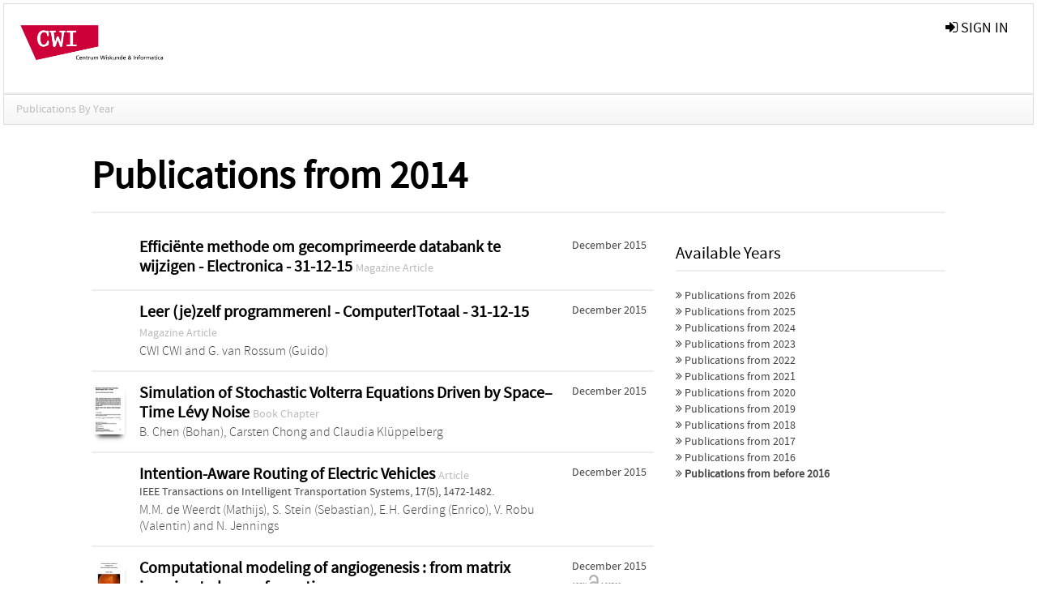

--- FILE ---
content_type: text/html; charset=UTF-8
request_url: https://ir.cwi.nl/year/2014
body_size: 14817
content:
<!DOCTYPE html>
<html lang="en">
    <head>
      <title>
        
  Centrum Wiskunde &amp; Informatica:
  Centrum Wiskunde &amp; Informatica

      </title>
      <meta http-equiv="X-UA-Compatible" content="IE=edge"/>
      <meta http-equiv="Content-Type" content="text/html; charset=UTF-8"/>
      <meta name="viewport" content="width=device-width, initial-scale=1.0"/>
<link rel="alternate" type="application/rss+xml" title="RSS Feed"
      href="https://ir.cwi.nl/rss"/>

      <link rel="repository"
            href="https://ir.cwi.nl/"/>
      <link rel="me"
            href="https://ir.cwi.nl/"/>
      <link rel="view"
            href="https://ir.cwi.nl/year/2014"/>
      
      <link
            rel="shortcut icon"
            type="image/x-icon"
            href="/static/img/favicon.ico"/>
      <link rel="stylesheet" type="text/css" href="/static/css/bundle-1.css"/>
      

      

      <script type="text/javascript" src="/static/js/bundle-1.js"></script>
      
      <!--[if lt IE 9]>
          <script src="/static/js/html5.js"></script>
      <![endif]-->
      <!--[if lt IE 10]>
          <script src="/static/js/jquery.placeholder.js"></script>
          <script type="text/javascript">
          $(document).ready(function(){$('input').placeholder()});
          </script>
      <![endif]-->
      
      
      
    </head>
    <body>
      <div id="wrap">
      <header>
      <div class="navbar" style="margin-bottom:0">
        <div class="navbar-inner">
          <div class="container">
            
            <a class="brand"
               style="padding:10px;width:200px" href="https://ir.cwi.nl/">
              <img
                   alt="university website"
                   style="width:100%" src="https://ir.cwi.nl/cwi.png"/>
            </a>
            <a class="hidden"
               href="https://ir.cwi.nl/year">Publications by Year</a>
            <ul class="nav">
              
            </ul>
            <ul class="nav pull-right">
              <li id="fat-menu" class="dropdown">
                
                
                
                
                <a
                   class="dropdown-toggle" href="https://ir.cwi.nl/login?next=/year/2014">
                  <span class="icon-signin"></span> sign in
                </a>
              </li>
            </ul>
          </div>
        </div>
      </div>
      </header>
      <div id="breadcrumb" class="row-fluid">
        <div class="span12">
          
  <ul class="breadcrumb">
    <li class="active">Publications By Year</li>
  </ul>

        </div>
      </div>
      
        <div class="row-fluid">
          <div id="main-left" class="span1">
            
            
          </div>
          <div id="main" class="span10">
            <div id="content">
  <div class="page-header">
    <h1 class="clearfix">Publications from 2014</h1>
  </div>
  <div class="row-fluid">
    <div class="span8">
      <div class="listing">
  
  <ul class="unstyled">
    <li class="row-fluid underlined">
      <div class="span1">
        
      </div>
      <div class="span9">
        <h4 style="margin-bottom:0">
          <a rel="canonical" href="https://ir.cwi.nl/pub/24318">
            
            <span>Efficiënte methode om gecomprimeerde databank te wijzigen - Electronica - 31-12-15</span>
            
          </a>
          <small style="white-space:nowrap;">Magazine Article</small>
        </h4>

        
        <p class="author-list" style="margin-top:2px;margin-bottom:0">
          
        </p>
      </div>
      <div class="span2">
        <div>December 2015</div>
        
        
      </div>
    </li>
    <li class="row-fluid underlined">
      <div class="span1">
        
      </div>
      <div class="span9">
        <h4 style="margin-bottom:0">
          <a rel="canonical" href="https://ir.cwi.nl/pub/24315">
            
            <span>Leer (je)zelf programmeren! - Computer!Totaal - 31-12-15</span>
            
          </a>
          <small style="white-space:nowrap;">Magazine Article</small>
        </h4>

        
        <p class="author-list" style="margin-top:2px;margin-bottom:0">
          
            <span style="">
    
      <span>CWI CWI</span><span>
     and 
    
  </span>
  </span>
          
            <span style="">
    
      <span>G. van Rossum (Guido)</span>
  </span>
          
        </p>
      </div>
      <div class="span2">
        <div>December 2015</div>
        
        
      </div>
    </li>
    <li class="row-fluid underlined">
      <div class="span1">
        <img src="https://ir.cwi.nl/pub/25350/cover/thumb_64.jpg" alt="thumb"
             class="cover-thumb"/>
      </div>
      <div class="span9">
        <h4 style="margin-bottom:0">
          <a rel="canonical" href="https://ir.cwi.nl/pub/25350">
            
            <span>Simulation of Stochastic Volterra Equations Driven by Space–Time Lévy Noise</span>
            
          </a>
          <small style="white-space:nowrap;">Book Chapter</small>
        </h4>

        
        <p class="author-list" style="margin-top:2px;margin-bottom:0">
          
            <span style="">
    
      <span>B. Chen (Bohan)</span><span>,
    
    
  </span>
  </span>
          
            <span style="">
    
      <span>Carsten Chong</span><span>
     and 
    
  </span>
  </span>
          
            <span style="">
    
      <span>Claudia Klüppelberg</span>
  </span>
          
        </p>
      </div>
      <div class="span2">
        <div>December 2015</div>
        
        
      </div>
    </li>
    <li class="row-fluid underlined">
      <div class="span1">
        
      </div>
      <div class="span9">
        <h4 style="margin-bottom:0">
          <a rel="canonical" href="https://ir.cwi.nl/pub/30576">
            
            <span>Intention-Aware Routing of Electric Vehicles</span>
            
          </a>
          <small style="white-space:nowrap;">Article</small>
        </h4>

        <div
           style="margin-bottom:0">IEEE Transactions on Intelligent Transportation Systems, 17(5), 1472-1482.</div>
        <p class="author-list" style="margin-top:2px;margin-bottom:0">
          
            <span style="">
    
      <span>M.M. de Weerdt (Mathijs)</span><span>,
    
    
  </span>
  </span>
          
            <span style="">
    
      <span>S. Stein (Sebastian)</span><span>,
    
    
  </span>
  </span>
          
            <span style="">
    
      <span>E.H. Gerding (Enrico)</span><span>,
    
    
  </span>
  </span>
          
            <span style="">
    
      <span>V. Robu (Valentin)</span><span>
     and 
    
  </span>
  </span>
          
            <span style="">
    
      <span>N. Jennings</span>
  </span>
          
        </p>
      </div>
      <div class="span2">
        <div>December 2015</div>
        
        
      </div>
    </li>
    <li class="row-fluid underlined">
      <div class="span1">
        <img src="https://ir.cwi.nl/pub/23925/cover/thumb_64.jpg" alt="thumb"
             class="cover-thumb"/>
      </div>
      <div class="span9">
        <h4 style="margin-bottom:0">
          <a rel="canonical" href="https://ir.cwi.nl/pub/23925">
            
            <span>Computational modeling of angiogenesis : from matrix invasion to lumen formation</span>
            
          </a>
          <small style="white-space:nowrap;">Dissertation</small>
        </h4>

        <div
           style="margin-bottom:0">Evolutionary Intelligence</div>
        <p class="author-list" style="margin-top:2px;margin-bottom:0">
          
            <span style="">
    
      <span>S.E.M. Boas (Sonja)</span>
  </span>
          
        </p>
      </div>
      <div class="span2">
        <div>December 2015</div>
        <img
             alt="open access"
             src="/static/img/oalogo.png"/>
        
      </div>
    </li>
    <li class="row-fluid underlined">
      <div class="span1">
        
      </div>
      <div class="span9">
        <h4 style="margin-bottom:0">
          <a rel="canonical" href="https://ir.cwi.nl/pub/24321">
            
            <span>CWI ontwikkelt nieuwe technieken voor bestuderen bloedvatgroei - Engineersonline.nl - 21-12-15</span>
            
          </a>
          <small style="white-space:nowrap;">Magazine Article</small>
        </h4>

        
        <p class="author-list" style="margin-top:2px;margin-bottom:0">
          
            <span style="">
    
      <span>R.M.H. Merks (Roeland)</span><span>
     and 
    
  </span>
  </span>
          
            <span style="">
    
      <span>S.E.M. Boas (Sonja)</span>
  </span>
          
        </p>
      </div>
      <div class="span2">
        <div>December 2015</div>
        <img
             alt="open access"
             src="/static/img/oalogo.png"/>
        
      </div>
    </li>
    <li class="row-fluid underlined">
      <div class="span1">
        <img src="https://ir.cwi.nl/pub/26390/cover/thumb_64.jpg" alt="thumb"
             class="cover-thumb"/>
      </div>
      <div class="span9">
        <h4 style="margin-bottom:0">
          <a rel="canonical" href="https://ir.cwi.nl/pub/26390">
            
            <span>De leermeester van Alexander Rinnooy Kan - New Scientist - 18-12-2015</span>
            
          </a>
          <small style="white-space:nowrap;">Magazine Article</small>
        </h4>

        
        <p class="author-list" style="margin-top:2px;margin-bottom:0">
          
        </p>
      </div>
      <div class="span2">
        <div>December 2015</div>
        <img
             alt="open access"
             src="/static/img/oalogo.png"/>
        
      </div>
    </li>
    <li class="row-fluid underlined">
      <div class="span1">
        
      </div>
      <div class="span9">
        <h4 style="margin-bottom:0">
          <a rel="canonical" href="https://ir.cwi.nl/pub/24316">
            
            <span>CWI meet emoties van Chinese theaterbezoekers - Bits&amp;Chips - 17-12-15</span>
            
          </a>
          <small style="white-space:nowrap;">Magazine Article</small>
        </h4>

        
        <p class="author-list" style="margin-top:2px;margin-bottom:0">
          
            <span style="">
    
      <span>CWI CWI</span>
  </span>
          
        </p>
      </div>
      <div class="span2">
        <div>December 2015</div>
        <img
             alt="open access"
             src="/static/img/oalogo.png"/>
        
      </div>
    </li>
    <li class="row-fluid underlined">
      <div class="span1">
        <img src="https://ir.cwi.nl/pub/23616/cover/thumb_64.jpg" alt="thumb"
             class="cover-thumb"/>
      </div>
      <div class="span9">
        <h4 style="margin-bottom:0">
          <a rel="canonical" href="https://ir.cwi.nl/pub/23616">
            
            <span>Fluxes and Fluctuations in Biochemical Models</span>
            
          </a>
          <small style="white-space:nowrap;">Dissertation</small>
        </h4>

        <div
           style="margin-bottom:0">Evolutionary Intelligence</div>
        <p class="author-list" style="margin-top:2px;margin-bottom:0">
          
            <span style="">
    
      <span>T.R. Maarleveld (Timo)</span>
  </span>
          
        </p>
      </div>
      <div class="span2">
        <div>December 2015</div>
        <img
             alt="open access"
             src="/static/img/oalogo.png"/>
        
      </div>
    </li>
    <li class="row-fluid underlined">
      <div class="span1">
        
      </div>
      <div class="span9">
        <h4 style="margin-bottom:0">
          <a rel="canonical" href="https://ir.cwi.nl/pub/25253">
            
            <span>Quality control, modeling, and visualization of CRISPR screens with MAGeCK-VISPR</span>
            
          </a>
          <small style="white-space:nowrap;">Article</small>
        </h4>

        <div
           style="margin-bottom:0">Genome Biology, 16(1), 281:1-281:13.</div>
        <p class="author-list" style="margin-top:2px;margin-bottom:0">
          
            <span style="">
    
      <span>Li, W. (Wei)</span><span>,
    
    
  </span>
  </span>
          
            <span style="">
    
      <span>J. Köster (Johannes)</span><span>,
    
    
  </span>
  </span>
          
            <span style="">
    
      <span>Xu, H. (Han)</span><span>,
    
    
  </span>
  </span>
          
            <span style="">
    
      <span>Chen, C.-H. (Chen-Hao)</span><span>,
    
    
  </span>
  </span>
          
            <span style="">
    
      <span>Xiao, T. (Tengfei)</span><span>,
    
    
  </span>
  </span>
          
            <span style="">
    
      <span>Liu, J.S. (Jun)</span><span>,
    
    
  </span>
  </span>
          
            <span style="">
    
      <span>Brown, M. (Myles)</span><span>
     and 
    
  </span>
  </span>
          
            <span style="">
    
      <span>Liu, X.S. (Shirley)</span>
  </span>
          
        </p>
      </div>
      <div class="span2">
        <div>December 2015</div>
        
        
      </div>
    </li>
    <li class="row-fluid underlined">
      <div class="span1">
        
      </div>
      <div class="span9">
        <h4 style="margin-bottom:0">
          <a rel="canonical" href="https://ir.cwi.nl/pub/24320">
            
            <span>Sensorexperiment tijdens theatervoorstelling - Engineersonline.nl - 15-12-15</span>
            
          </a>
          <small style="white-space:nowrap;">Magazine Article</small>
        </h4>

        
        <p class="author-list" style="margin-top:2px;margin-bottom:0">
          
            <span style="">
    
      <span>J.C.M. Baeten (Jos)</span>
  </span>
          
        </p>
      </div>
      <div class="span2">
        <div>December 2015</div>
        
        
      </div>
    </li>
    <li class="row-fluid underlined">
      <div class="span1">
        
      </div>
      <div class="span9">
        <h4 style="margin-bottom:0">
          <a rel="canonical" href="https://ir.cwi.nl/pub/24311">
            
            <span>Delfts QuTech krijgt software-pendant in Amsterdam - AGConnect.nl - 02-12-15</span>
            
          </a>
          <small style="white-space:nowrap;">Magazine Article</small>
        </h4>

        
        <p class="author-list" style="margin-top:2px;margin-bottom:0">
          
            <span style="">
    
      <span>H.M. Buhrman (Harry)</span>
  </span>
          
        </p>
      </div>
      <div class="span2">
        <div>December 2015</div>
        <img
             alt="open access"
             src="/static/img/oalogo.png"/>
        
      </div>
    </li>
    <li class="row-fluid underlined">
      <div class="span1">
        
      </div>
      <div class="span9">
        <h4 style="margin-bottom:0">
          <a rel="canonical" href="https://ir.cwi.nl/pub/25473">
            
            <span>Proceedings of Web and Internet Economics - 11th International Conference (WINE 2015)</span>
            
          </a>
          <small style="white-space:nowrap;">Proceedings</small>
        </h4>

        
        <p class="author-list" style="margin-top:2px;margin-bottom:0">
          
        </p>
      </div>
      <div class="span2">
        <div>December 2015</div>
        
        
      </div>
    </li>
    <li class="row-fluid underlined">
      <div class="span1">
        
      </div>
      <div class="span9">
        <h4 style="margin-bottom:0">
          <a rel="canonical" href="https://ir.cwi.nl/pub/24324">
            
            <span>Een minuutje met: Harry Buhrman - NewScientist.nl - 11-12-15</span>
            
          </a>
          <small style="white-space:nowrap;">Magazine Article</small>
        </h4>

        
        <p class="author-list" style="margin-top:2px;margin-bottom:0">
          
            <span style="">
    
      <span>H.M. Buhrman (Harry)</span>
  </span>
          
        </p>
      </div>
      <div class="span2">
        <div>December 2015</div>
        <img
             alt="open access"
             src="/static/img/oalogo.png"/>
        
      </div>
    </li>
    <li class="row-fluid underlined">
      <div class="span1">
        <img src="https://ir.cwi.nl/pub/16856/cover/thumb_64.jpg" alt="thumb"
             class="cover-thumb"/>
      </div>
      <div class="span9">
        <h4 style="margin-bottom:0">
          <a rel="canonical" href="https://ir.cwi.nl/pub/16856">
            
            <span>Testing Object Interaction</span>
            
          </a>
          <small style="white-space:nowrap;">Dissertation</small>
        </h4>

        <div
           style="margin-bottom:0">Computer Security</div>
        <p class="author-list" style="margin-top:2px;margin-bottom:0">
          
            <span style="">
    
      <span>A. Grüner (Andreas)</span>
  </span>
          
        </p>
      </div>
      <div class="span2">
        <div>December 2015</div>
        
        
      </div>
    </li>
    <li class="row-fluid underlined">
      <div class="span1">
        <img src="https://ir.cwi.nl/pub/26956/cover/thumb_64.jpg" alt="thumb"
             class="cover-thumb"/>
      </div>
      <div class="span9">
        <h4 style="margin-bottom:0">
          <a rel="canonical" href="https://ir.cwi.nl/pub/26956">
            
            <span>Adaptive Rumor Spreading</span>
            
          </a>
          <small style="white-space:nowrap;">In Proceedings</small>
        </h4>

        
        <p class="author-list" style="margin-top:2px;margin-bottom:0">
          
            <span style="">
    
      <span>J. Correra (Jose)</span><span>,
    
    
  </span>
  </span>
          
            <span style="">
    
      <span>M. Kiwi (Marcos)</span><span>,
    
    
  </span>
  </span>
          
            <span style="">
    
      <span>N.K. Olver (Neil)</span><span>
     and 
    
  </span>
  </span>
          
            <span style="">
    
      <span>A. Vera (Alberto)</span>
  </span>
          
        </p>
      </div>
      <div class="span2">
        <div>December 2015</div>
        <img
             alt="open access"
             src="/static/img/oalogo.png"/>
        
      </div>
    </li>
    <li class="row-fluid underlined">
      <div class="span1">
        
      </div>
      <div class="span9">
        <h4 style="margin-bottom:0">
          <a rel="canonical" href="https://ir.cwi.nl/pub/25304">
            
            <span>Enhanced coalgebraic bisimulation</span>
            
          </a>
          <small style="white-space:nowrap;">Article</small>
        </h4>

        <div
           style="margin-bottom:0">Mathematical Structures in Computer Science, 1-29.</div>
        <p class="author-list" style="margin-top:2px;margin-bottom:0">
          
            <span style="">
    
      <span>J.C. Rot (Jurriaan)</span><span>,
    
    
  </span>
  </span>
          
            <span style="">
    
      <span>F. Bonchi (Filippo)</span><span>,
    
    
  </span>
  </span>
          
            <span style="">
    
      <span>M.M. Bonsangue (Marcello)</span><span>,
    
    
  </span>
  </span>
          
            <span style="">
    
      <span>D. Pous (Damien)</span><span>,
    
    
  </span>
  </span>
          
            <span style="">
    
      <span>J.J.M.M. Rutten (Jan)</span><span>
     and 
    
  </span>
  </span>
          
            <span style="">
    
      <span>A.M. Silva (Alexandra)</span>
  </span>
          
        </p>
      </div>
      <div class="span2">
        <div>December 2015</div>
        
        
      </div>
    </li>
    <li class="row-fluid underlined">
      <div class="span1">
        
      </div>
      <div class="span9">
        <h4 style="margin-bottom:0">
          <a rel="canonical" href="https://ir.cwi.nl/pub/24326">
            
            <span>QuSoft in the media - CWI.nl - 09-12-15</span>
            
          </a>
          <small style="white-space:nowrap;">Magazine Article</small>
        </h4>

        
        <p class="author-list" style="margin-top:2px;margin-bottom:0">
          
        </p>
      </div>
      <div class="span2">
        <div>December 2015</div>
        <img
             alt="open access"
             src="/static/img/oalogo.png"/>
        
      </div>
    </li>
    <li class="row-fluid underlined">
      <div class="span1">
        <img src="https://ir.cwi.nl/pub/23782/cover/thumb_64.jpg" alt="thumb"
             class="cover-thumb"/>
      </div>
      <div class="span9">
        <h4 style="margin-bottom:0">
          <a rel="canonical" href="https://ir.cwi.nl/pub/23782">
            
            <span>Improving multi-agent learners using less-biased value estimators</span>
            
          </a>
          <small style="white-space:nowrap;">In Proceedings</small>
        </h4>

        
        <p class="author-list" style="margin-top:2px;margin-bottom:0">
          
            <span style="">
    
      <span>S. Abdallah (Sherief)</span><span>
     and 
    
  </span>
  </span>
          
            <span style="">
    
      <span>M. Kaisers (Michael)</span>
  </span>
          
        </p>
      </div>
      <div class="span2">
        <div>December 2015</div>
        <img
             alt="open access"
             src="/static/img/oalogo.png"/>
        
      </div>
    </li>
    <li class="row-fluid underlined">
      <div class="span1">
        
      </div>
      <div class="span9">
        <h4 style="margin-bottom:0">
          <a rel="canonical" href="https://ir.cwi.nl/pub/24328">
            
            <span>Met qubits kraak je straks elke code - Trouw - 05-12-15</span>
            
          </a>
          <small style="white-space:nowrap;">Magazine Article</small>
        </h4>

        
        <p class="author-list" style="margin-top:2px;margin-bottom:0">
          
            <span style="">
    
      <span>H.M. Buhrman (Harry)</span>
  </span>
          
        </p>
      </div>
      <div class="span2">
        <div>December 2015</div>
        
        
      </div>
    </li>
    <li class="row-fluid underlined">
      <div class="span1">
        
      </div>
      <div class="span9">
        <h4 style="margin-bottom:0">
          <a rel="canonical" href="https://ir.cwi.nl/pub/24323">
            
            <span>Nationaal Reddingsplan Software is hard nodig - BNR Nieuwsradio - 04-12-15</span>
            
          </a>
          <small style="white-space:nowrap;">Magazine Article</small>
        </h4>

        
        <p class="author-list" style="margin-top:2px;margin-bottom:0">
          
            <span style="">
    
      <span>J.C.M. Baeten (Jos)</span>
  </span>
          
        </p>
      </div>
      <div class="span2">
        <div>December 2015</div>
        <img
             alt="open access"
             src="/static/img/oalogo.png"/>
        
      </div>
    </li>
    <li class="row-fluid underlined">
      <div class="span1">
        <img src="https://ir.cwi.nl/pub/24313/cover/thumb_64.jpg" alt="thumb"
             class="cover-thumb"/>
      </div>
      <div class="span9">
        <h4 style="margin-bottom:0">
          <a rel="canonical" href="https://ir.cwi.nl/pub/24313">
            
            <span>Kwantum software, BimBimBikes en pitchen - BNR Nieuwsradio</span>
            
          </a>
          <small style="white-space:nowrap;">News Broadcast</small>
        </h4>

        
        <p class="author-list" style="margin-top:2px;margin-bottom:0">
          
            <span style="">
    
      <span>J.C.M. Baeten (Jos)</span>
  </span>
          
        </p>
      </div>
      <div class="span2">
        <div>December 2015</div>
        <img
             alt="open access"
             src="/static/img/oalogo.png"/>
        
      </div>
    </li>
    <li class="row-fluid underlined">
      <div class="span1">
        <img src="https://ir.cwi.nl/pub/34241/cover/thumb_64.jpg" alt="thumb"
             class="cover-thumb"/>
      </div>
      <div class="span9">
        <h4 style="margin-bottom:0">
          <a rel="canonical" href="https://ir.cwi.nl/pub/34241">
            
            <span>Uitnodiging oratie Prof. Dr. M. N. M. van Lieshout, Universiteit Twente, 03.12.2015</span>
            
          </a>
          <small style="white-space:nowrap;">Miscellaneous</small>
        </h4>

        
        <p class="author-list" style="margin-top:2px;margin-bottom:0">
          
        </p>
      </div>
      <div class="span2">
        <div>December 2015</div>
        
        
      </div>
    </li>
    <li class="row-fluid underlined">
      <div class="span1">
        
      </div>
      <div class="span9">
        <h4 style="margin-bottom:0">
          <a rel="canonical" href="https://ir.cwi.nl/pub/27507">
            
            <span>Delfts QuTech krijgt software-pendant in Amsterdam - AutomatiseringGids - 03-12-15</span>
            
          </a>
          <small style="white-space:nowrap;">Magazine Article</small>
        </h4>

        
        <p class="author-list" style="margin-top:2px;margin-bottom:0">
          
        </p>
      </div>
      <div class="span2">
        <div>December 2015</div>
        <img
             alt="open access"
             src="/static/img/oalogo.png"/>
        
      </div>
    </li>
    <li class="row-fluid underlined">
      <div class="span1">
        
      </div>
      <div class="span9">
        <h4 style="margin-bottom:0">
          <a rel="canonical" href="https://ir.cwi.nl/pub/24330">
            
            <span>Instituut gaat quantumsoftware ontwikkelen - Volkskrant</span>
            
          </a>
          <small style="white-space:nowrap;">Magazine Article</small>
        </h4>

        
        <p class="author-list" style="margin-top:2px;margin-bottom:0">
          
            <span style="">
    
      <span>H.M. Buhrman (Harry)</span>
  </span>
          
        </p>
      </div>
      <div class="span2">
        <div>December 2015</div>
        
        
      </div>
    </li>
    <li class="row-fluid underlined">
      <div class="span1">
        
      </div>
      <div class="span9">
        <h4 style="margin-bottom:0">
          <a rel="canonical" href="https://ir.cwi.nl/pub/24329">
            
            <span>Onderzoekscentrum voor kwantumcomputersoftware gaat van start - Tweakers.net - 03-12-15</span>
            
          </a>
          <small style="white-space:nowrap;">Magazine Article</small>
        </h4>

        
        <p class="author-list" style="margin-top:2px;margin-bottom:0">
          
            <span style="">
    
      <span>H.M. Buhrman (Harry)</span>
  </span>
          
        </p>
      </div>
      <div class="span2">
        <div>December 2015</div>
        <img
             alt="open access"
             src="/static/img/oalogo.png"/>
        
      </div>
    </li>
    <li class="row-fluid underlined">
      <div class="span1">
        
      </div>
      <div class="span9">
        <h4 style="margin-bottom:0">
          <a rel="canonical" href="https://ir.cwi.nl/pub/24325">
            
            <span>Amsterdamse universiteiten maken software voor kwantumcomputer - NU.nl - 03-12-15</span>
            
          </a>
          <small style="white-space:nowrap;">Magazine Article</small>
        </h4>

        
        <p class="author-list" style="margin-top:2px;margin-bottom:0">
          
            <span style="">
    
      <span>H.M. Buhrman (Harry)</span>
  </span>
          
        </p>
      </div>
      <div class="span2">
        <div>December 2015</div>
        <img
             alt="open access"
             src="/static/img/oalogo.png"/>
        
      </div>
    </li>
    <li class="row-fluid underlined">
      <div class="span1">
        
      </div>
      <div class="span9">
        <h4 style="margin-bottom:0">
          <a rel="canonical" href="https://ir.cwi.nl/pub/24319">
            
            <span>Amsterdam Science Park verwelkomt onderzoekscentrum voor kwantum-software - Engineeringnet.nl - 03-12-15</span>
            
          </a>
          <small style="white-space:nowrap;">Magazine Article</small>
        </h4>

        
        <p class="author-list" style="margin-top:2px;margin-bottom:0">
          
            <span style="">
    
      <span>H.M. Buhrman (Harry)</span>
  </span>
          
        </p>
      </div>
      <div class="span2">
        <div>December 2015</div>
        <img
             alt="open access"
             src="/static/img/oalogo.png"/>
        
      </div>
    </li>
    <li class="row-fluid underlined">
      <div class="span1">
        
      </div>
      <div class="span9">
        <h4 style="margin-bottom:0">
          <a rel="canonical" href="https://ir.cwi.nl/pub/24317">
            
            <span>Onderzoekscentrum quantumsoftware naar Amsterdam - DeIngenieur.nl - 03-12-15</span>
            
          </a>
          <small style="white-space:nowrap;">Magazine Article</small>
        </h4>

        
        <p class="author-list" style="margin-top:2px;margin-bottom:0">
          
            <span style="">
    
      <span>H.M. Buhrman (Harry)</span>
  </span>
          
        </p>
      </div>
      <div class="span2">
        <div>December 2015</div>
        <img
             alt="open access"
             src="/static/img/oalogo.png"/>
        
      </div>
    </li>
    <li class="row-fluid underlined">
      <div class="span1">
        <img src="https://ir.cwi.nl/pub/24314/cover/thumb_64.jpg" alt="thumb"
             class="cover-thumb"/>
      </div>
      <div class="span9">
        <h4 style="margin-bottom:0">
          <a rel="canonical" href="https://ir.cwi.nl/pub/24314">
            
            <span>Qusoft doet onderzoek naar kwantum-software - Computable.nl</span>
            
          </a>
          <small style="white-space:nowrap;">Magazine Article</small>
        </h4>

        
        <p class="author-list" style="margin-top:2px;margin-bottom:0">
          
            <span style="">
    
      <span>H.M. Buhrman (Harry)</span>
  </span>
          
        </p>
      </div>
      <div class="span2">
        <div>December 2015</div>
        <img
             alt="open access"
             src="/static/img/oalogo.png"/>
        
      </div>
    </li>
    <li class="row-fluid underlined">
      <div class="span1">
        <img src="https://ir.cwi.nl/pub/24312/cover/thumb_64.jpg" alt="thumb"
             class="cover-thumb"/>
      </div>
      <div class="span9">
        <h4 style="margin-bottom:0">
          <a rel="canonical" href="https://ir.cwi.nl/pub/24312">
            
            <span>Qusoft: Amsterdamse kwantumcomputersoftware voor de toekomst - AmsterdamFM</span>
            
          </a>
          <small style="white-space:nowrap;">Magazine Article</small>
        </h4>

        
        <p class="author-list" style="margin-top:2px;margin-bottom:0">
          
            <span style="">
    
      <span>CWI CWI</span>
  </span>
          
        </p>
      </div>
      <div class="span2">
        <div>December 2015</div>
        <img
             alt="open access"
             src="/static/img/oalogo.png"/>
        
      </div>
    </li>
    <li class="row-fluid underlined">
      <div class="span1">
        <img src="https://ir.cwi.nl/pub/24375/cover/thumb_64.jpg" alt="thumb"
             class="cover-thumb"/>
      </div>
      <div class="span9">
        <h4 style="margin-bottom:0">
          <a rel="canonical" href="https://ir.cwi.nl/pub/24375">
            
            <span>Guest editorial on special section: Automotive Software Architecture</span>
            
          </a>
          <small style="white-space:nowrap;">Article</small>
        </h4>

        <div
           style="margin-bottom:0">Information and Software Technology, 1-2.</div>
        <p class="author-list" style="margin-top:2px;margin-bottom:0">
          
            <span style="">
    
      <span>Y. Dajsuren (Yanjindulam)</span><span>,
    
    
  </span>
  </span>
          
            <span style="">
    
      <span>M. Staron</span><span>
     and 
    
  </span>
  </span>
          
            <span style="">
    
      <span>H. Altinger</span>
  </span>
          
        </p>
      </div>
      <div class="span2">
        <div>December 2015</div>
        <img
             alt="open access"
             src="/static/img/oalogo.png"/>
        
      </div>
    </li>
    <li class="row-fluid underlined">
      <div class="span1">
        
      </div>
      <div class="span9">
        <h4 style="margin-bottom:0">
          <a rel="canonical" href="https://ir.cwi.nl/pub/24134">
            
            <span>Sextant: Visualizing time-evolving linked geospatial data</span>
            
          </a>
          <small style="white-space:nowrap;">Article</small>
        </h4>

        <div
           style="margin-bottom:0">Web Semantics: Science, Services and Agents on the World Wide Web, 35-52.</div>
        <p class="author-list" style="margin-top:2px;margin-bottom:0">
          
            <span style="">
    
      <span>C. Nikolaou (Charalampos)</span><span>,
    
    
  </span>
  </span>
          
            <span style="">
    
      <span>K. Dogani (Kallirroi)</span><span>,
    
    
  </span>
  </span>
          
            <span style="">
    
      <span>K. Bereta (Konstantina)</span><span>,
    
    
  </span>
  </span>
          
            <span style="">
    
      <span>G. Garbis (George)</span><span>,
    
    
  </span>
  </span>
          
            <span style="">
    
      <span>M. Karpathiotakis (Manos)</span><span>,
    
    
  </span>
  </span>
          
            <span style="">
    
      <span>K. Kyzirakos (Konstantinos)</span><span>
     and 
    
  </span>
  </span>
          
            <span style="">
    
      <span>M. Koubarakis (Manolis)</span>
  </span>
          
        </p>
      </div>
      <div class="span2">
        <div>December 2015</div>
        <img
             alt="open access"
             src="/static/img/oalogo.png"/>
        
      </div>
    </li>
    <li class="row-fluid underlined">
      <div class="span1">
        
      </div>
      <div class="span9">
        <h4 style="margin-bottom:0">
          <a rel="canonical" href="https://ir.cwi.nl/pub/24081">
            
            <span>Squint</span>
            
          </a>
          <small style="white-space:nowrap;">Software</small>
        </h4>

        
        <p class="author-list" style="margin-top:2px;margin-bottom:0">
          
            <span style="">
    
      <span>W.M. Koolen-Wijkstra (Wouter)</span>
  </span>
          
        </p>
      </div>
      <div class="span2">
        <div>December 2015</div>
        
        
      </div>
    </li>
    <li class="row-fluid underlined">
      <div class="span1">
        <img src="https://ir.cwi.nl/pub/24076/cover/thumb_64.jpg" alt="thumb"
             class="cover-thumb"/>
      </div>
      <div class="span9">
        <h4 style="margin-bottom:0">
          <a rel="canonical" href="https://ir.cwi.nl/pub/24076">
            
            <span>Minimax time series prediction</span>
            
          </a>
          <small style="white-space:nowrap;">In Proceedings</small>
        </h4>

        
        <p class="author-list" style="margin-top:2px;margin-bottom:0">
          
            <span style="">
    
      <span>W.M. Koolen-Wijkstra (Wouter)</span><span>,
    
    
  </span>
  </span>
          
            <span style="">
    
      <span>A. Malek (Alan)</span><span>,
    
    
  </span>
  </span>
          
            <span style="">
    
      <span>P. Bartlett</span><span>
     and 
    
  </span>
  </span>
          
            <span style="">
    
      <span>Y. Abbasi</span>
  </span>
          
        </p>
      </div>
      <div class="span2">
        <div>December 2015</div>
        <img
             alt="open access"
             src="/static/img/oalogo.png"/>
        
      </div>
    </li>
    <li class="row-fluid underlined">
      <div class="span1">
        <img src="https://ir.cwi.nl/pub/24065/cover/thumb_64.jpg" alt="thumb"
             class="cover-thumb"/>
      </div>
      <div class="span9">
        <h4 style="margin-bottom:0">
          <a rel="canonical" href="https://ir.cwi.nl/pub/24065">
            
            <span>Conic approach to quantum graph parameters using linear optimization over the completely positive semidefinite cone</span>
            
          </a>
          <small style="white-space:nowrap;">Article</small>
        </h4>

        <div
           style="margin-bottom:0">SIAM Journal on Optimization, 25(4), 2461-2493.</div>
        <p class="author-list" style="margin-top:2px;margin-bottom:0">
          
            <span style="">
    
      <span>M. Laurent (Monique)</span><span>
     and 
    
  </span>
  </span>
          
            <span style="">
    
      <span>T. Piovesan (Teresa)</span>
  </span>
          
        </p>
      </div>
      <div class="span2">
        <div>December 2015</div>
        <img
             alt="open access"
             src="/static/img/oalogo.png"/>
        
      </div>
    </li>
    <li class="row-fluid underlined">
      <div class="span1">
        <img src="https://ir.cwi.nl/pub/24037/cover/thumb_64.jpg" alt="thumb"
             class="cover-thumb"/>
      </div>
      <div class="span9">
        <h4 style="margin-bottom:0">
          <a rel="canonical" href="https://ir.cwi.nl/pub/24037">
            
            <span>The Strong Arnold Property for 4-connected flat graphs</span>
            
          </a>
          <small style="white-space:nowrap;">Tech Report</small>
        </h4>

        
        <p class="author-list" style="margin-top:2px;margin-bottom:0">
          
            <span style="">
    
      <span>A. Schrijver (Lex)</span><span>
     and 
    
  </span>
  </span>
          
            <span style="">
    
      <span>B.L. Sevenster (Bart)</span>
  </span>
          
        </p>
      </div>
      <div class="span2">
        <div>December 2015</div>
        <img
             alt="open access"
             src="/static/img/oalogo.png"/>
        
      </div>
    </li>
    <li class="row-fluid underlined">
      <div class="span1">
        
      </div>
      <div class="span9">
        <h4 style="margin-bottom:0">
          <a rel="canonical" href="https://ir.cwi.nl/pub/24015">
            
            <span>Two-dimensional volume-frozen percolation: deconcentration and prevalence of mesoscopic clusters</span>
            
          </a>
          <small style="white-space:nowrap;">Tech Report</small>
        </h4>

        
        <p class="author-list" style="margin-top:2px;margin-bottom:0">
          
            <span style="">
    
      <span>J. van den Berg (Rob)</span><span>,
    
    
  </span>
  </span>
          
            <span style="">
    
      <span>D. Kiss (Demeter)</span><span>
     and 
    
  </span>
  </span>
          
            <span style="">
    
      <span>P. Nolin (Pierre)</span>
  </span>
          
        </p>
      </div>
      <div class="span2">
        <div>December 2015</div>
        <img
             alt="open access"
             src="/static/img/oalogo.png"/>
        
      </div>
    </li>
    <li class="row-fluid underlined">
      <div class="span1">
        <img src="https://ir.cwi.nl/pub/23994/cover/thumb_64.jpg" alt="thumb"
             class="cover-thumb"/>
      </div>
      <div class="span9">
        <h4 style="margin-bottom:0">
          <a rel="canonical" href="https://ir.cwi.nl/pub/23994">
            
            <span>Combination of HAADF-STEM and ADF-STEM Tomography for Core–Shell Hybrid Materials</span>
            
          </a>
          <small style="white-space:nowrap;">Article</small>
        </h4>

        <div
           style="margin-bottom:0">Particle &amp; Particle Systems Characterization, 32(12), 1063-1067.</div>
        <p class="author-list" style="margin-top:2px;margin-bottom:0">
          
            <span style="">
    
      <span>K. Sentosun</span><span>,
    
    
  </span>
  </span>
          
            <span style="">
    
      <span>M.N. Sanz Ortiz</span><span>,
    
    
  </span>
  </span>
          
            <span style="">
    
      <span>K.J. Batenburg (Joost)</span><span>,
    
    
  </span>
  </span>
          
            <span style="">
    
      <span>L.M. Liz-Marzán (Luis)</span><span>
     and 
    
  </span>
  </span>
          
            <span style="">
    
      <span>S. Bals (Sara)</span>
  </span>
          
        </p>
      </div>
      <div class="span2">
        <div>December 2015</div>
        <img
             alt="open access"
             src="/static/img/oalogo.png"/>
        
      </div>
    </li>
    <li class="row-fluid underlined">
      <div class="span1">
        <img src="https://ir.cwi.nl/pub/23988/cover/thumb_64.jpg" alt="thumb"
             class="cover-thumb"/>
      </div>
      <div class="span9">
        <h4 style="margin-bottom:0">
          <a rel="canonical" href="https://ir.cwi.nl/pub/23988">
            
            <span>Modular Language Implementation in Rascal -- Experience Report</span>
            
          </a>
          <small style="white-space:nowrap;">Article</small>
        </h4>

        <div
           style="margin-bottom:0">Science of Computer Programming, 7-19.</div>
        <p class="author-list" style="margin-top:2px;margin-bottom:0">
          
            <span style="">
    
      <span>H.J.S. Basten (Bas)</span><span>,
    
    
  </span>
  </span>
          
            <span style="">
    
      <span>J. van den Bos (Jeroen)</span><span>,
    
    
  </span>
  </span>
          
            <span style="">
    
      <span>M.A. Hills (Mark)</span><span>,
    
    
  </span>
  </span>
          
            <span style="">
    
      <span>P. Klint (Paul)</span><span>,
    
    
  </span>
  </span>
          
            <span style="">
    
      <span>A.W. Lankamp (Arnold)</span><span>,
    
    
  </span>
  </span>
          
            <span style="">
    
      <span>B. Lisser (Bert)</span><span>,
    
    
  </span>
  </span>
          
            <span style="">
    
      <span>A.J. van der Ploeg (Atze)</span><span>,
    
    
  </span>
  </span>
          
            <span style="">
    
      <span>T. van der Storm (Tijs)</span><span>
     and 
    
  </span>
  </span>
          
            <span style="">
    
      <span>J.J. Vinju (Jurgen)</span>
  </span>
          
        </p>
      </div>
      <div class="span2">
        <div>December 2015</div>
        <img
             alt="open access"
             src="/static/img/oalogo.png"/>
        
      </div>
    </li>
    <li class="row-fluid underlined">
      <div class="span1">
        
      </div>
      <div class="span9">
        <h4 style="margin-bottom:0">
          <a rel="canonical" href="https://ir.cwi.nl/pub/23941">
            
            <span>Routing policies for a partially observable two-server queueing system</span>
            
          </a>
          <small style="white-space:nowrap;">In Proceedings</small>
        </h4>

        
        <p class="author-list" style="margin-top:2px;margin-bottom:0">
          
            <span style="">
    
      <span>W. Ellens</span><span>,
    
    
  </span>
  </span>
          
            <span style="">
    
      <span>P. Kovacs</span><span>,
    
    
  </span>
  </span>
          
            <span style="">
    
      <span>J.L. van den Berg (Hans)</span><span>
     and 
    
  </span>
  </span>
          
            <span style="">
    
      <span>R. Núñez Queija (Rudesindo)</span>
  </span>
          
        </p>
      </div>
      <div class="span2">
        <div>December 2015</div>
        <img
             alt="open access"
             src="/static/img/oalogo.png"/>
        
      </div>
    </li>
    <li class="row-fluid underlined">
      <div class="span1">
        
      </div>
      <div class="span9">
        <h4 style="margin-bottom:0">
          <a rel="canonical" href="https://ir.cwi.nl/pub/23927">
            
            <span>A SIMULATION MODEL FOR EMERGENCY MEDICAL SERVICES CALL CENTERS</span>
            
          </a>
          <small style="white-space:nowrap;">In Proceedings</small>
        </h4>

        
        <p class="author-list" style="margin-top:2px;margin-bottom:0">
          
            <span style="">
    
      <span>M. van Buuren (Martin)</span><span>,
    
    
  </span>
  </span>
          
            <span style="">
    
      <span>G.J. Kommer (Geert Jan)</span><span>,
    
    
  </span>
  </span>
          
            <span style="">
    
      <span>R.D. van der Mei (Rob)</span><span>
     and 
    
  </span>
  </span>
          
            <span style="">
    
      <span>S. Bhulai (Sandjai)</span>
  </span>
          
        </p>
      </div>
      <div class="span2">
        <div>December 2015</div>
        
        
      </div>
    </li>
    <li class="row-fluid underlined">
      <div class="span1">
        <img src="https://ir.cwi.nl/pub/23892/cover/thumb_64.jpg" alt="thumb"
             class="cover-thumb"/>
      </div>
      <div class="span9">
        <h4 style="margin-bottom:0">
          <a rel="canonical" href="https://ir.cwi.nl/pub/23892">
            
            <span>Statistical Query Algorithms for Stochastic Convex Optimization</span>
            
          </a>
          <small style="white-space:nowrap;">Tech Report</small>
        </h4>

        
        <p class="author-list" style="margin-top:2px;margin-bottom:0">
          
            <span style="">
    
      <span>V. Feldman</span><span>,
    
    
  </span>
  </span>
          
            <span style="">
    
      <span>C.A. Guzman Paredes (Cristobal)</span><span>
     and 
    
  </span>
  </span>
          
            <span style="">
    
      <span>S. Vempala</span>
  </span>
          
        </p>
      </div>
      <div class="span2">
        <div>December 2015</div>
        <img
             alt="open access"
             src="/static/img/oalogo.png"/>
        
      </div>
    </li>
    <li class="row-fluid underlined">
      <div class="span1">
        
      </div>
      <div class="span9">
        <h4 style="margin-bottom:0">
          <a rel="canonical" href="https://ir.cwi.nl/pub/23886">
            
            <span>新华网生物传感智能机器人亮相“传媒超脑论坛”</span>
            
          </a>
          <small style="white-space:nowrap;">Magazine Article</small>
        </h4>

        
        <p class="author-list" style="margin-top:2px;margin-bottom:0">
          
            <span style="">
    
      <span>C. Wang (Chen)</span><span>
     and 
    
  </span>
  </span>
          
            <span style="">
    
      <span>J.C.M. Baeten (Jos)</span>
  </span>
          
        </p>
      </div>
      <div class="span2">
        <div>December 2015</div>
        <img
             alt="open access"
             src="/static/img/oalogo.png"/>
        
      </div>
    </li>
    <li class="row-fluid underlined">
      <div class="span1">
        <img src="https://ir.cwi.nl/pub/23829/cover/thumb_64.jpg" alt="thumb"
             class="cover-thumb"/>
      </div>
      <div class="span9">
        <h4 style="margin-bottom:0">
          <a rel="canonical" href="https://ir.cwi.nl/pub/23829">
            
            <span>Non-Intrusive, High-Dimensional Uncertainty Quantification for the Robust Simulation of Fluid Flows</span>
            
          </a>
          <small style="white-space:nowrap;">Master Thesis</small>
        </h4>

        
        <p class="author-list" style="margin-top:2px;margin-bottom:0">
          
            <span style="">
    
      <span>L.M.M. van den Bos (Laurent)</span>
  </span>
          
        </p>
      </div>
      <div class="span2">
        <div>December 2015</div>
        <img
             alt="open access"
             src="/static/img/oalogo.png"/>
        
      </div>
    </li>
    <li class="row-fluid underlined">
      <div class="span1">
        
      </div>
      <div class="span9">
        <h4 style="margin-bottom:0">
          <a rel="canonical" href="https://ir.cwi.nl/pub/23802">
            
            <span>Generating JSON from Tabular Data on the Web</span>
            
          </a>
          <small style="white-space:nowrap;">Standard</small>
        </h4>

        
        <p class="author-list" style="margin-top:2px;margin-bottom:0">
          
            <span style="">
    
      <span>J. Tandy</span><span>
     and 
    
  </span>
  </span>
          
            <span style="">
    
      <span>I. Herman (Ivan)</span>
  </span>
          
        </p>
      </div>
      <div class="span2">
        <div>December 2015</div>
        <img
             alt="open access"
             src="/static/img/oalogo.png"/>
        
      </div>
    </li>
    <li class="row-fluid underlined">
      <div class="span1">
        
      </div>
      <div class="span9">
        <h4 style="margin-bottom:0">
          <a rel="canonical" href="https://ir.cwi.nl/pub/23801">
            
            <span>Generating RDF from Tabular Data on the Web</span>
            
          </a>
          <small style="white-space:nowrap;">Standard</small>
        </h4>

        
        <p class="author-list" style="margin-top:2px;margin-bottom:0">
          
            <span style="">
    
      <span>J. Tandy</span><span>,
    
    
  </span>
  </span>
          
            <span style="">
    
      <span>I. Herman (Ivan)</span><span>
     and 
    
  </span>
  </span>
          
            <span style="">
    
      <span>G. Kellogg (Gregg)</span>
  </span>
          
        </p>
      </div>
      <div class="span2">
        <div>December 2015</div>
        
        
      </div>
    </li>
    <li class="row-fluid underlined">
      <div class="span1">
        
      </div>
      <div class="span9">
        <h4 style="margin-bottom:0">
          <a rel="canonical" href="https://ir.cwi.nl/pub/23800">
            
            <span>Metadata Vocabulary for Tabular Data</span>
            
          </a>
          <small style="white-space:nowrap;">Standard</small>
        </h4>

        
        <p class="author-list" style="margin-top:2px;margin-bottom:0">
          
            <span style="">
    
      <span>R. Pollock</span><span>,
    
    
  </span>
  </span>
          
            <span style="">
    
      <span>J. Tennison</span><span>,
    
    
  </span>
  </span>
          
            <span style="">
    
      <span>G. Kellogg (Gregg)</span><span>
     and 
    
  </span>
  </span>
          
            <span style="">
    
      <span>I. Herman (Ivan)</span>
  </span>
          
        </p>
      </div>
      <div class="span2">
        <div>December 2015</div>
        
        
      </div>
    </li>
    <li class="row-fluid underlined">
      <div class="span1">
        
      </div>
      <div class="span9">
        <h4 style="margin-bottom:0">
          <a rel="canonical" href="https://ir.cwi.nl/pub/23799">
            
            <span>Model for Tabular Data and Metadata on the Web</span>
            
          </a>
          <small style="white-space:nowrap;">Standard</small>
        </h4>

        
        <p class="author-list" style="margin-top:2px;margin-bottom:0">
          
            <span style="">
    
      <span>J. Tennison</span><span>,
    
    
  </span>
  </span>
          
            <span style="">
    
      <span>G. Kellogg (Gregg)</span><span>
     and 
    
  </span>
  </span>
          
            <span style="">
    
      <span>I. Herman (Ivan)</span>
  </span>
          
        </p>
      </div>
      <div class="span2">
        <div>December 2015</div>
        <img
             alt="open access"
             src="/static/img/oalogo.png"/>
        
      </div>
    </li>
    <li class="row-fluid underlined">
      <div class="span1">
        
      </div>
      <div class="span9">
        <h4 style="margin-bottom:0">
          <a rel="canonical" href="https://ir.cwi.nl/pub/23767">
            
            <span>Quasi-graphic matroids</span>
            
          </a>
          <small style="white-space:nowrap;">Tech Report</small>
        </h4>

        
        <p class="author-list" style="margin-top:2px;margin-bottom:0">
          
            <span style="">
    
      <span>J. Geelen (Jim)</span><span>,
    
    
  </span>
  </span>
          
            <span style="">
    
      <span>A.M.H. Gerards (Bert)</span><span>
     and 
    
  </span>
  </span>
          
            <span style="">
    
      <span>G. Whittle (Geoff)</span>
  </span>
          
        </p>
      </div>
      <div class="span2">
        <div>December 2015</div>
        <img
             alt="open access"
             src="/static/img/oalogo.png"/>
        
      </div>
    </li>
    <li class="row-fluid underlined">
      <div class="span1">
        <img src="https://ir.cwi.nl/pub/23726/cover/thumb_64.jpg" alt="thumb"
             class="cover-thumb"/>
      </div>
      <div class="span9">
        <h4 style="margin-bottom:0">
          <a rel="canonical" href="https://ir.cwi.nl/pub/23726">
            
            <span>Social Media Usage Combined with TV/Video Watching: Opportunities and Associated Challenges</span>
            
          </a>
          <small style="white-space:nowrap;">Article</small>
        </h4>

        <div
           style="margin-bottom:0">IEEE Computer Society STCSN E-Letter, 3(2)</div>
        <p class="author-list" style="margin-top:2px;margin-bottom:0">
          
            <span style="">
    
      <span>M.A. Montagud Climent (Mario)</span><span>,
    
    
  </span>
  </span>
          
            <span style="">
    
      <span>P.S. César Garcia (Pablo Santiago)</span><span>,
    
    
  </span>
  </span>
          
            <span style="">
    
      <span>F. Boronat (Fernando)</span><span>
     and 
    
  </span>
  </span>
          
            <span style="">
    
      <span>D. Marfil (Dani)</span>
  </span>
          
        </p>
      </div>
      <div class="span2">
        <div>December 2015</div>
        <img
             alt="open access"
             src="/static/img/oalogo.png"/>
        
      </div>
    </li>
    <li class="row-fluid underlined">
      <div class="span1">
        <img src="https://ir.cwi.nl/pub/23725/cover/thumb_64.jpg" alt="thumb"
             class="cover-thumb"/>
      </div>
      <div class="span9">
        <h4 style="margin-bottom:0">
          <a rel="canonical" href="https://ir.cwi.nl/pub/23725">
            
            <span>Impact of Social Media on TV Content Consumption: New Market Strategies, Scenarios and Trends</span>
            
          </a>
          <small style="white-space:nowrap;">Article</small>
        </h4>

        <div
           style="margin-bottom:0">IEEE Computer Society STCSN E-Letter, 3(2)</div>
        <p class="author-list" style="margin-top:2px;margin-bottom:0">
          
            <span style="">
    
      <span>M.A. Montagud Climent (Mario)</span><span>,
    
    
  </span>
  </span>
          
            <span style="">
    
      <span>F. Boronat (Fernando)</span><span>,
    
    
  </span>
  </span>
          
            <span style="">
    
      <span>M. García-Pineda (Miguel)</span><span>
     and 
    
  </span>
  </span>
          
            <span style="">
    
      <span>O. Niamut (Omar)</span>
  </span>
          
        </p>
      </div>
      <div class="span2">
        <div>December 2015</div>
        <img
             alt="open access"
             src="/static/img/oalogo.png"/>
        
      </div>
    </li>
    <li class="row-fluid underlined">
      <div class="span1">
        <img src="https://ir.cwi.nl/pub/23704/cover/thumb_64.jpg" alt="thumb"
             class="cover-thumb"/>
      </div>
      <div class="span9">
        <h4 style="margin-bottom:0">
          <a rel="canonical" href="https://ir.cwi.nl/pub/23704">
            
            <span>Kansen in ruimte en tijd</span>
            
          </a>
          <small style="white-space:nowrap;">Inaugural Lecture</small>
        </h4>

        
        <p class="author-list" style="margin-top:2px;margin-bottom:0">
          
            <span style="">
    
      <span>M.N.M. van Lieshout (Marie-Colette)</span>
  </span>
          
        </p>
      </div>
      <div class="span2">
        <div>December 2015</div>
        <img
             alt="open access"
             src="/static/img/oalogo.png"/>
        
      </div>
    </li>
    <li class="row-fluid underlined">
      <div class="span1">
        <img src="https://ir.cwi.nl/pub/23272/cover/thumb_64.jpg" alt="thumb"
             class="cover-thumb"/>
      </div>
      <div class="span9">
        <h4 style="margin-bottom:0">
          <a rel="canonical" href="https://ir.cwi.nl/pub/23272">
            
            <span>Strong LP formulations for scheduling splittable jobs on unrelated machines</span>
            
          </a>
          <small style="white-space:nowrap;">Article</small>
        </h4>

        <div
           style="margin-bottom:0">Mathematical Programming, 305-328.</div>
        <p class="author-list" style="margin-top:2px;margin-bottom:0">
          
            <span style="">
    
      <span>J. Correa (José)</span><span>,
    
    
  </span>
  </span>
          
            <span style="">
    
      <span>A. Marchetti Spaccamela (Alberto)</span><span>,
    
    
  </span>
  </span>
          
            <span style="">
    
      <span>J. Matuschke</span><span>,
    
    
  </span>
  </span>
          
            <span style="">
    
      <span>L. Stougie (Leen)</span><span>,
    
    
  </span>
  </span>
          
            <span style="">
    
      <span>O. Svensson (Ola)</span><span>,
    
    
  </span>
  </span>
          
            <span style="">
    
      <span>V. Verdugo (Víctor)</span><span>
     and 
    
  </span>
  </span>
          
            <span style="">
    
      <span>J. Verschae (José)</span>
  </span>
          
        </p>
      </div>
      <div class="span2">
        <div>December 2015</div>
        
        
      </div>
    </li>
    <li class="row-fluid underlined">
      <div class="span1">
        
      </div>
      <div class="span9">
        <h4 style="margin-bottom:0">
          <a rel="canonical" href="https://ir.cwi.nl/pub/23193">
            
            <span>MonetDB Oct2014-SP2 bugfix release</span>
            
          </a>
          <small style="white-space:nowrap;">Software</small>
        </h4>

        
        <p class="author-list" style="margin-top:2px;margin-bottom:0">
          
            <span style="">
    
      <span>M.L. Kersten (Martin)</span><span>,
    
    
  </span>
  </span>
          
            <span style="">
    
      <span>P.A. Boncz (Peter)</span><span>,
    
    
  </span>
  </span>
          
            <span style="">
    
      <span>N.J. Nes (Niels)</span><span>,
    
    
  </span>
  </span>
          
            <span style="">
    
      <span>S. Manegold (Stefan)</span><span>,
    
    
  </span>
  </span>
          
            <span style="">
    
      <span>K.S. Mullender (Sjoerd)</span><span>,
    
    
  </span>
  </span>
          
            <span style="">
    
      <span>J.A. de Rijke (Arjen)</span><span>,
    
    
  </span>
  </span>
          
            <span style="">
    
      <span>Y. Zhang (Ying)</span><span>,
    
    
  </span>
  </span>
          
            <span style="">
    
      <span>H. Pirk (Holger)</span><span>,
    
    
  </span>
  </span>
          
            <span style="">
    
      <span>M.-D. Pham (Minh-Duc)</span><span>,
    
    
  </span>
  </span>
          
            <span style="">
    
      <span>L.H.A. Scheers (Bart)</span><span>,
    
    <a
       href="#"
       onclick="$(this).hide();$(this).closest('.author-list').children('span').show();return false"
       >
      <i>et al.</i> <span class="icon-double-angle-right"></span>
    </a>
  </span>
  </span>
          
            <span style="display:none">
    
      <span>E. Petraki (Eleni)</span><span>,
    
    
  </span>
  </span>
          
            <span style="display:none">
    
      <span>T.H.J. Sellam (Thibault)</span><span>,
    
    
  </span>
  </span>
          
            <span style="display:none">
    
      <span>Y. Kargin (Yagiz)</span><span>,
    
    
  </span>
  </span>
          
            <span style="display:none">
    
      <span>M.M. Gawade (Mrunal)</span><span>,
    
    
  </span>
  </span>
          
            <span style="display:none">
    
      <span>H.F. Mühleisen (Hannes)</span><span>,
    
    
  </span>
  </span>
          
            <span style="display:none">
    
      <span>S. A. B. C. Héman (Sándor)</span><span>,
    
    
  </span>
  </span>
          
            <span style="display:none">
    
      <span>K. Kyzirakos (Konstantinos)</span><span>,
    
    
  </span>
  </span>
          
            <span style="display:none">
    
      <span>D.G. Nedev (Dimitar)</span><span>,
    
    
  </span>
  </span>
          
            <span style="display:none">
    
      <span>C.P. Cijvat (Robin)</span><span>,
    
    
  </span>
  </span>
          
            <span style="display:none">
    
      <span>F. Alvanaki (Foteini)</span><span>,
    
    
  </span>
  </span>
          
            <span style="display:none">
    
      <span>M.H.M. van Dinther (Martin)</span><span>,
    
    
  </span>
  </span>
          
            <span style="display:none">
    
      <span>E. Sidirourgos (Eleftherios)</span><span>
     and 
    
  </span>
  </span>
          
            <span style="display:none">
    
      <span>M.G. Ivanova (Milena)</span>
  </span>
          
        </p>
      </div>
      <div class="span2">
        <div>December 2015</div>
        
        
      </div>
    </li>
    <li class="row-fluid underlined">
      <div class="span1">
        <img src="https://ir.cwi.nl/pub/24307/cover/thumb_64.jpg" alt="thumb"
             class="cover-thumb"/>
      </div>
      <div class="span9">
        <h4 style="margin-bottom:0">
          <a rel="canonical" href="https://ir.cwi.nl/pub/24307">
            
            <span>Cum laude voor 3D-modelleren van gepulste ontladingen in lucht - Engineersonline</span>
            
          </a>
          <small style="white-space:nowrap;">Magazine Article</small>
        </h4>

        
        <p class="author-list" style="margin-top:2px;margin-bottom:0">
          
            <span style="">
    
      <span>U. Ebert (Ute)</span><span>
     and 
    
  </span>
  </span>
          
            <span style="">
    
      <span>H.J. Teunissen (Jannis)</span>
  </span>
          
        </p>
      </div>
      <div class="span2">
        <div>November 2015</div>
        <img
             alt="open access"
             src="/static/img/oalogo.png"/>
        
      </div>
    </li>
    <li class="row-fluid underlined">
      <div class="span1">
        
      </div>
      <div class="span9">
        <h4 style="margin-bottom:0">
          <a rel="canonical" href="https://ir.cwi.nl/pub/26586">
            
            <span>Browsers blokkeren straks websites met verouderde SHA-1-beveiliging - PCMweb.nl - 21-11-2016</span>
            
          </a>
          <small style="white-space:nowrap;">Magazine Article</small>
        </h4>

        
        <p class="author-list" style="margin-top:2px;margin-bottom:0">
          
        </p>
      </div>
      <div class="span2">
        <div>November 2015</div>
        <img
             alt="open access"
             src="/static/img/oalogo.png"/>
        
      </div>
    </li>
    <li class="row-fluid underlined">
      <div class="span1">
        <img src="https://ir.cwi.nl/pub/24332/cover/thumb_64.jpg" alt="thumb"
             class="cover-thumb"/>
      </div>
      <div class="span9">
        <h4 style="margin-bottom:0">
          <a rel="canonical" href="https://ir.cwi.nl/pub/24332">
            
            <span>ICT-wetenschapper Cokky Hilhorst leidt BIT - Computable </span>
            
          </a>
          <small style="white-space:nowrap;">Magazine Article</small>
        </h4>

        
        <p class="author-list" style="margin-top:2px;margin-bottom:0">
          
            <span style="">
    
      <span>P. Klint (Paul)</span>
  </span>
          
        </p>
      </div>
      <div class="span2">
        <div>November 2015</div>
        <img
             alt="open access"
             src="/static/img/oalogo.png"/>
        
      </div>
    </li>
    <li class="row-fluid underlined">
      <div class="span1">
        
      </div>
      <div class="span9">
        <h4 style="margin-bottom:0">
          <a rel="canonical" href="https://ir.cwi.nl/pub/24301">
            
            <span>Hoe programmeer ik duizenden cores tegelijk? - Bits&amp;Chips</span>
            
          </a>
          <small style="white-space:nowrap;">Magazine Article</small>
        </h4>

        
        <p class="author-list" style="margin-top:2px;margin-bottom:0">
          
            <span style="">
    
      <span>CWI CWI</span>
  </span>
          
        </p>
      </div>
      <div class="span2">
        <div>November 2015</div>
        
        
      </div>
    </li>
    <li class="row-fluid underlined">
      <div class="span1">
        
      </div>
      <div class="span9">
        <h4 style="margin-bottom:0">
          <a rel="canonical" href="https://ir.cwi.nl/pub/24300">
            
            <span>Start-ups in IT - Automatisering Gids</span>
            
          </a>
          <small style="white-space:nowrap;">Magazine Article</small>
        </h4>

        
        <p class="author-list" style="margin-top:2px;margin-bottom:0">
          
            <span style="">
    
      <span>Y. Zhang (Ying)</span><span>
     and 
    
  </span>
  </span>
          
            <span style="">
    
      <span>CWI CWI</span>
  </span>
          
        </p>
      </div>
      <div class="span2">
        <div>November 2015</div>
        
        
      </div>
    </li>
    <li class="row-fluid underlined">
      <div class="span1">
        
      </div>
      <div class="span9">
        <h4 style="margin-bottom:0">
          <a rel="canonical" href="https://ir.cwi.nl/pub/23905">
            
            <span>MonetDB Solutions: In de slag op de databasemarkt</span>
            
          </a>
          <small style="white-space:nowrap;">Magazine Article</small>
        </h4>

        
        <p class="author-list" style="margin-top:2px;margin-bottom:0">
          
            <span style="">
    
      <span>Y. Zhang (Ying)</span>
  </span>
          
        </p>
      </div>
      <div class="span2">
        <div>November 2015</div>
        <img
             alt="open access"
             src="/static/img/oalogo.png"/>
        
      </div>
    </li>
    <li class="row-fluid underlined">
      <div class="span1">
        <img src="https://ir.cwi.nl/pub/24344/cover/thumb_64.jpg" alt="thumb"
             class="cover-thumb"/>
      </div>
      <div class="span9">
        <h4 style="margin-bottom:0">
          <a rel="canonical" href="https://ir.cwi.nl/pub/24344">
            
            <span>Gender Bias - Donald Duck </span>
            
          </a>
          <small style="white-space:nowrap;">Magazine Article</small>
        </h4>

        
        <p class="author-list" style="margin-top:2px;margin-bottom:0">
          
            <span style="">
    
      <span>A.C. Kik (Annette)</span>
  </span>
          
        </p>
      </div>
      <div class="span2">
        <div>November 2015</div>
        <img
             alt="open access"
             src="/static/img/oalogo.png"/>
        
      </div>
    </li>
    <li class="row-fluid underlined">
      <div class="span1">
        <img src="https://ir.cwi.nl/pub/24249/cover/thumb_64.jpg" alt="thumb"
             class="cover-thumb"/>
      </div>
      <div class="span9">
        <h4 style="margin-bottom:0">
          <a rel="canonical" href="https://ir.cwi.nl/pub/24249">
            
            <span>Symbolic Model Checking for Dynamic Epistemic Logic</span>
            
          </a>
          <small style="white-space:nowrap;">In Proceedings</small>
        </h4>

        
        <p class="author-list" style="margin-top:2px;margin-bottom:0">
          
            <span style="">
    
      <span>J. F. A. K. van Benthem (Johan)</span><span>,
    
    
  </span>
  </span>
          
            <span style="">
    
      <span>D.J.N. van Eijck (Jan)</span><span>,
    
    
  </span>
  </span>
          
            <span style="">
    
      <span>M. Gattinger (Malvin)</span><span>
     and 
    
  </span>
  </span>
          
            <span style="">
    
      <span>K. Su (Kaile)</span>
  </span>
          
        </p>
      </div>
      <div class="span2">
        <div>November 2015</div>
        <img
             alt="open access"
             src="/static/img/oalogo.png"/>
        
      </div>
    </li>
    <li class="row-fluid underlined">
      <div class="span1">
        
      </div>
      <div class="span9">
        <h4 style="margin-bottom:0">
          <a rel="canonical" href="https://ir.cwi.nl/pub/24310">
            
            <span>Wereldwijd routes plannen via Heiloo - Uitkijkpost</span>
            
          </a>
          <small style="white-space:nowrap;">Magazine Article</small>
        </h4>

        
        <p class="author-list" style="margin-top:2px;margin-bottom:0">
          
            <span style="">
    
      <span>CWI CWI</span>
  </span>
          
        </p>
      </div>
      <div class="span2">
        <div>November 2015</div>
        
        
      </div>
    </li>
    <li class="row-fluid underlined">
      <div class="span1">
        
      </div>
      <div class="span9">
        <h4 style="margin-bottom:0">
          <a rel="canonical" href="https://ir.cwi.nl/pub/24308">
            
            <span>Het lot van de Polen - Heumen</span>
            
          </a>
          <small style="white-space:nowrap;">Magazine Article</small>
        </h4>

        
        <p class="author-list" style="margin-top:2px;margin-bottom:0">
          
            <span style="">
    
      <span>CWI CWI</span>
  </span>
          
        </p>
      </div>
      <div class="span2">
        <div>November 2015</div>
        
        
      </div>
    </li>
    <li class="row-fluid underlined">
      <div class="span1">
        
      </div>
      <div class="span9">
        <h4 style="margin-bottom:0">
          <a rel="canonical" href="https://ir.cwi.nl/pub/24305">
            
            <span>Wiskundigen vieren 'simpele' oplossing breinbreker - Volkskrant</span>
            
          </a>
          <small style="white-space:nowrap;">Magazine Article</small>
        </h4>

        
        <p class="author-list" style="margin-top:2px;margin-bottom:0">
          
            <span style="">
    
      <span>A. Schrijver (Lex)</span>
  </span>
          
        </p>
      </div>
      <div class="span2">
        <div>November 2015</div>
        
        
      </div>
    </li>
    <li class="row-fluid underlined">
      <div class="span1">
        
      </div>
      <div class="span9">
        <h4 style="margin-bottom:0">
          <a rel="canonical" href="https://ir.cwi.nl/pub/24302">
            
            <span>Poolse bevrijders centraal in expo bevrijdingsmuseum Groesbeek - Brug Nijmegen</span>
            
          </a>
          <small style="white-space:nowrap;">Magazine Article</small>
        </h4>

        
        <p class="author-list" style="margin-top:2px;margin-bottom:0">
          
            <span style="">
    
      <span>CWI CWI</span>
  </span>
          
        </p>
      </div>
      <div class="span2">
        <div>November 2015</div>
        
        
      </div>
    </li>
    <li class="row-fluid underlined">
      <div class="span1">
        <img src="https://ir.cwi.nl/pub/24014/cover/thumb_64.jpg" alt="thumb"
             class="cover-thumb"/>
      </div>
      <div class="span9">
        <h4 style="margin-bottom:0">
          <a rel="canonical" href="https://ir.cwi.nl/pub/24014">
            
            <span>Interactive visualization of dynamic multivariate networks</span>
            
          </a>
          <small style="white-space:nowrap;">Dissertation</small>
        </h4>

        
        <p class="author-list" style="margin-top:2px;margin-bottom:0">
          
            <span style="">
    
      <span>S.J. van Elzen (Stef)</span>
  </span>
          
        </p>
      </div>
      <div class="span2">
        <div>November 2015</div>
        
        
      </div>
    </li>
    <li class="row-fluid underlined">
      <div class="span1">
        <img src="https://ir.cwi.nl/pub/33647/cover/thumb_64.jpg" alt="thumb"
             class="cover-thumb"/>
      </div>
      <div class="span9">
        <h4 style="margin-bottom:0">
          <a rel="canonical" href="https://ir.cwi.nl/pub/33647">
            
            <span>CWI and TU Delft at the TREC 2015 Temporal Summarization Track</span>
            
          </a>
          <small style="white-space:nowrap;">In Proceedings</small>
        </h4>

        
        <p class="author-list" style="margin-top:2px;margin-bottom:0">
          
            <span style="">
    
      <span>J.B.P. Vuurens (Jeroen)</span><span>
     and 
    
  </span>
  </span>
          
            <span style="">
    
      <span>A.P. de Vries (Arjen)</span>
  </span>
          
        </p>
      </div>
      <div class="span2">
        <div>November 2015</div>
        
        
      </div>
    </li>
    <li class="row-fluid underlined">
      <div class="span1">
        
      </div>
      <div class="span9">
        <h4 style="margin-bottom:0">
          <a rel="canonical" href="https://ir.cwi.nl/pub/24303">
            
            <span>Makkelijker vast dankzij de flexwet? - Chemisch 2 Weekblad</span>
            
          </a>
          <small style="white-space:nowrap;">Magazine Article</small>
        </h4>

        
        <p class="author-list" style="margin-top:2px;margin-bottom:0">
          
            <span style="">
    
      <span>CWI CWI</span>
  </span>
          
        </p>
      </div>
      <div class="span2">
        <div>November 2015</div>
        
        
      </div>
    </li>
    <li class="row-fluid underlined">
      <div class="span1">
        <img src="https://ir.cwi.nl/pub/23600/cover/thumb_64.jpg" alt="thumb"
             class="cover-thumb"/>
      </div>
      <div class="span9">
        <h4 style="margin-bottom:0">
          <a rel="canonical" href="https://ir.cwi.nl/pub/23600">
            
            <span>3D simulations and analysis of pulsed discharges</span>
            
          </a>
          <small style="white-space:nowrap;">Dissertation</small>
        </h4>

        <div
           style="margin-bottom:0">Multiscale Dynamics</div>
        <p class="author-list" style="margin-top:2px;margin-bottom:0">
          
            <span style="">
    
      <span>H.J. Teunissen (Jannis)</span>
  </span>
          
        </p>
      </div>
      <div class="span2">
        <div>November 2015</div>
        <img
             alt="open access"
             src="/static/img/oalogo.png"/>
        
      </div>
    </li>
    <li class="row-fluid underlined">
      <div class="span1">
        <img src="https://ir.cwi.nl/pub/23593/cover/thumb_64.jpg" alt="thumb"
             class="cover-thumb"/>
      </div>
      <div class="span9">
        <h4 style="margin-bottom:0">
          <a rel="canonical" href="https://ir.cwi.nl/pub/23593">
            
            <span>Improving robustness of tomographic reconstruction methods</span>
            
          </a>
          <small style="white-space:nowrap;">Dissertation</small>
        </h4>

        <div
           style="margin-bottom:0">Scientific Computing</div>
        <p class="author-list" style="margin-top:2px;margin-bottom:0">
          
            <span style="">
    
      <span>F. Bleichrodt (Folkert)</span>
  </span>
          
        </p>
      </div>
      <div class="span2">
        <div>November 2015</div>
        <img
             alt="open access"
             src="/static/img/oalogo.png"/>
        
      </div>
    </li>
    <li class="row-fluid underlined">
      <div class="span1">
        <img src="https://ir.cwi.nl/pub/24306/cover/thumb_64.jpg" alt="thumb"
             class="cover-thumb"/>
      </div>
      <div class="span9">
        <h4 style="margin-bottom:0">
          <a rel="canonical" href="https://ir.cwi.nl/pub/24306">
            
            <span>CWI reduceert verstoringen en ruis bij tomografie - Engineersonline</span>
            
          </a>
          <small style="white-space:nowrap;">Magazine Article</small>
        </h4>

        
        <p class="author-list" style="margin-top:2px;margin-bottom:0">
          
            <span style="">
    
      <span>K.J. Batenburg (Joost)</span><span>
     and 
    
  </span>
  </span>
          
            <span style="">
    
      <span>F. Bleichrodt (Folkert)</span>
  </span>
          
        </p>
      </div>
      <div class="span2">
        <div>November 2015</div>
        <img
             alt="open access"
             src="/static/img/oalogo.png"/>
        
      </div>
    </li>
    <li class="row-fluid underlined">
      <div class="span1">
        <img src="https://ir.cwi.nl/pub/24333/cover/thumb_64.jpg" alt="thumb"
             class="cover-thumb"/>
      </div>
      <div class="span9">
        <h4 style="margin-bottom:0">
          <a rel="canonical" href="https://ir.cwi.nl/pub/24333">
            
            <span>Nieuwe computeralgoritmen verbeteren medicijnonderzoek - Duurzaambedrijfsleven.nl</span>
            
          </a>
          <small style="white-space:nowrap;">Magazine Article</small>
        </h4>

        
        <p class="author-list" style="margin-top:2px;margin-bottom:0">
          
            <span style="">
    
      <span>M. El-Kebir (Mohammed)</span><span>
     and 
    
  </span>
  </span>
          
            <span style="">
    
      <span>CWI CWI</span>
  </span>
          
        </p>
      </div>
      <div class="span2">
        <div>November 2015</div>
        <img
             alt="open access"
             src="/static/img/oalogo.png"/>
        
      </div>
    </li>
    <li class="row-fluid underlined">
      <div class="span1">
        
      </div>
      <div class="span9">
        <h4 style="margin-bottom:0">
          <a rel="canonical" href="https://ir.cwi.nl/pub/24299">
            
            <span>Web vol verouderde certificate - Automatisering Gids</span>
            
          </a>
          <small style="white-space:nowrap;">Magazine Article</small>
        </h4>

        
        <p class="author-list" style="margin-top:2px;margin-bottom:0">
          
            <span style="">
    
      <span>CWI CWI</span>
  </span>
          
        </p>
      </div>
      <div class="span2">
        <div>November 2015</div>
        
        
      </div>
    </li>
    <li class="row-fluid underlined">
      <div class="span1">
        <img src="https://ir.cwi.nl/pub/24309/cover/thumb_64.jpg" alt="thumb"
             class="cover-thumb"/>
      </div>
      <div class="span9">
        <h4 style="margin-bottom:0">
          <a rel="canonical" href="https://ir.cwi.nl/pub/24309">
            
            <span>Microsoft overweegt SHA-1-certificaten eerder te blokkeren - Security.nl</span>
            
          </a>
          <small style="white-space:nowrap;">Magazine Article</small>
        </h4>

        
        <p class="author-list" style="margin-top:2px;margin-bottom:0">
          
            <span style="">
    
      <span>M.M.J. Stevens (Marc)</span>
  </span>
          
        </p>
      </div>
      <div class="span2">
        <div>November 2015</div>
        <img
             alt="open access"
             src="/static/img/oalogo.png"/>
        
      </div>
    </li>
    <li class="row-fluid underlined">
      <div class="span1">
        <img src="https://ir.cwi.nl/pub/24304/cover/thumb_64.jpg" alt="thumb"
             class="cover-thumb"/>
      </div>
      <div class="span9">
        <h4 style="margin-bottom:0">
          <a rel="canonical" href="https://ir.cwi.nl/pub/24304">
            
            <span>Anarchistische droom of technocratische nachtmerrie? De Groene Amsterdammer</span>
            
          </a>
          <small style="white-space:nowrap;">Magazine Article</small>
        </h4>

        
        <p class="author-list" style="margin-top:2px;margin-bottom:0">
          
            <span style="">
    
      <span>CWI CWI</span>
  </span>
          
        </p>
      </div>
      <div class="span2">
        <div>November 2015</div>
        <img
             alt="open access"
             src="/static/img/oalogo.png"/>
        
      </div>
    </li>
    <li class="row-fluid underlined">
      <div class="span1">
        <img src="https://ir.cwi.nl/pub/27286/cover/thumb_64.jpg" alt="thumb"
             class="cover-thumb"/>
      </div>
      <div class="span9">
        <h4 style="margin-bottom:0">
          <a rel="canonical" href="https://ir.cwi.nl/pub/27286">
            
            <span>On the Origin of Recursive Procedures</span>
            
          </a>
          <small style="white-space:nowrap;">Article</small>
        </h4>

        <div
           style="margin-bottom:0">Computer Journal, 58(11), 2892-2899.</div>
        <p class="author-list" style="margin-top:2px;margin-bottom:0">
          
            <span style="">
    
      <span>G. M. C. J. T. G. van den Hove d'Ertsenryck (Gauthier)</span>
  </span>
          
        </p>
      </div>
      <div class="span2">
        <div>November 2015</div>
        
        
      </div>
    </li>
    <li class="row-fluid underlined">
      <div class="span1">
        
      </div>
      <div class="span9">
        <h4 style="margin-bottom:0">
          <a rel="canonical" href="https://ir.cwi.nl/pub/25622">
            
            <span>Userlab Software Suite</span>
            
          </a>
          <small style="white-space:nowrap;">Software</small>
        </h4>

        
        <p class="author-list" style="margin-top:2px;margin-bottom:0">
          
            <span style="">
    
      <span>T. Röggla (Thomas)</span>
  </span>
          
        </p>
      </div>
      <div class="span2">
        <div>November 2015</div>
        
        
      </div>
    </li>
    <li class="row-fluid underlined">
      <div class="span1">
        <img src="https://ir.cwi.nl/pub/24379/cover/thumb_64.jpg" alt="thumb"
             class="cover-thumb"/>
      </div>
      <div class="span9">
        <h4 style="margin-bottom:0">
          <a rel="canonical" href="https://ir.cwi.nl/pub/24379">
            
            <span>How Good Are Query Optimizers, Really?</span>
            
          </a>
          <small style="white-space:nowrap;">Article</small>
        </h4>

        <div
           style="margin-bottom:0">Proceedings of the VLDB Endowment, 9(3), 204-215.</div>
        <p class="author-list" style="margin-top:2px;margin-bottom:0">
          
            <span style="">
    
      <span>V. Leis (Viktor)</span><span>,
    
    
  </span>
  </span>
          
            <span style="">
    
      <span>A. Gubichev (Andrey)</span><span>,
    
    
  </span>
  </span>
          
            <span style="">
    
      <span>A. Mirchev (Atanas)</span><span>,
    
    
  </span>
  </span>
          
            <span style="">
    
      <span>P.A. Boncz (Peter)</span><span>,
    
    
  </span>
  </span>
          
            <span style="">
    
      <span>T. Neumann (Thomas)</span><span>
     and 
    
  </span>
  </span>
          
            <span style="">
    
      <span>A. Kemper (Alfons)</span>
  </span>
          
        </p>
      </div>
      <div class="span2">
        <div>November 2015</div>
        <img
             alt="open access"
             src="/static/img/oalogo.png"/>
        
      </div>
    </li>
    <li class="row-fluid underlined">
      <div class="span1">
        
      </div>
      <div class="span9">
        <h4 style="margin-bottom:0">
          <a rel="canonical" href="https://ir.cwi.nl/pub/23933">
            
            <span>Counter-cryptanalysis library</span>
            
          </a>
          <small style="white-space:nowrap;">Software</small>
        </h4>

        
        <p class="author-list" style="margin-top:2px;margin-bottom:0">
          
            <span style="">
    
      <span>D. Shumow (Dan)</span><span>
     and 
    
  </span>
  </span>
          
            <span style="">
    
      <span>M.M.J. Stevens (Marc)</span>
  </span>
          
        </p>
      </div>
      <div class="span2">
        <div>November 2015</div>
        
        
      </div>
    </li>
    <li class="row-fluid underlined">
      <div class="span1">
        <img src="https://ir.cwi.nl/pub/23932/cover/thumb_64.jpg" alt="thumb"
             class="cover-thumb"/>
      </div>
      <div class="span9">
        <h4 style="margin-bottom:0">
          <a rel="canonical" href="https://ir.cwi.nl/pub/23932">
            
            <span>Improving SHA-1 counter-cryptanalysis using unavoidable conditions</span>
            
          </a>
          <small style="white-space:nowrap;">Tech Report</small>
        </h4>

        
        <p class="author-list" style="margin-top:2px;margin-bottom:0">
          
            <span style="">
    
      <span>D. Shumow (Dan)</span><span>
     and 
    
  </span>
  </span>
          
            <span style="">
    
      <span>M.M.J. Stevens (Marc)</span>
  </span>
          
        </p>
      </div>
      <div class="span2">
        <div>November 2015</div>
        <img
             alt="open access"
             src="/static/img/oalogo.png"/>
        
      </div>
    </li>
    <li class="row-fluid underlined">
      <div class="span1">
        <img src="https://ir.cwi.nl/pub/23899/cover/thumb_64.jpg" alt="thumb"
             class="cover-thumb"/>
      </div>
      <div class="span9">
        <h4 style="margin-bottom:0">
          <a rel="canonical" href="https://ir.cwi.nl/pub/23899">
            
            <span>Virtual Denormalization via Array Index Reference for Main Memory OLAP</span>
            
          </a>
          <small style="white-space:nowrap;">Article</small>
        </h4>

        <div
           style="margin-bottom:0">IEEE Transactions on Knowledge and Data Engineering, PP(99)</div>
        <p class="author-list" style="margin-top:2px;margin-bottom:0">
          
            <span style="">
    
      <span>Y. Zhang (Yansong)</span><span>,
    
    
  </span>
  </span>
          
            <span style="">
    
      <span>X. Zhou (Xuan)</span><span>,
    
    
  </span>
  </span>
          
            <span style="">
    
      <span>Y. Zhang (Ying)</span><span>,
    
    
  </span>
  </span>
          
            <span style="">
    
      <span>Y. Zhang (Yu)</span><span>,
    
    
  </span>
  </span>
          
            <span style="">
    
      <span>M. Su (Mingchuan)</span><span>
     and 
    
  </span>
  </span>
          
            <span style="">
    
      <span>S. Wang (Shan)</span>
  </span>
          
        </p>
      </div>
      <div class="span2">
        <div>November 2015</div>
        <img
             alt="open access"
             src="/static/img/oalogo.png"/>
        
      </div>
    </li>
    <li class="row-fluid underlined">
      <div class="span1">
        
      </div>
      <div class="span9">
        <h4 style="margin-bottom:0">
          <a rel="canonical" href="https://ir.cwi.nl/pub/23854">
            
            <span>Instantaneous non-local computation of low T-depth quantum circuits</span>
            
          </a>
          <small style="white-space:nowrap;">Tech Report</small>
        </h4>

        
        <p class="author-list" style="margin-top:2px;margin-bottom:0">
          
            <span style="">
    
      <span>F. Speelman (Florian)</span>
  </span>
          
        </p>
      </div>
      <div class="span2">
        <div>November 2015</div>
        <img
             alt="open access"
             src="/static/img/oalogo.png"/>
        
      </div>
    </li>
    <li class="row-fluid underlined">
      <div class="span1">
        <img src="https://ir.cwi.nl/pub/23848/cover/thumb_64.jpg" alt="thumb"
             class="cover-thumb"/>
      </div>
      <div class="span9">
        <h4 style="margin-bottom:0">
          <a rel="canonical" href="https://ir.cwi.nl/pub/23848">
            
            <span>Stochastic and statistical methods in climate, atmosphere, and ocean science</span>
            
          </a>
          <small style="white-space:nowrap;">Book Chapter</small>
        </h4>

        
        <p class="author-list" style="margin-top:2px;margin-bottom:0">
          
            <span style="">
    
      <span>D.T. Crommelin (Daan)</span><span>
     and 
    
  </span>
  </span>
          
            <span style="">
    
      <span>B. Khouider (Boualem)</span>
  </span>
          
        </p>
      </div>
      <div class="span2">
        <div>November 2015</div>
        <img
             alt="open access"
             src="/static/img/oalogo.png"/>
        
      </div>
    </li>
    <li class="row-fluid underlined">
      <div class="span1">
        <img src="https://ir.cwi.nl/pub/23804/cover/thumb_64.jpg" alt="thumb"
             class="cover-thumb"/>
      </div>
      <div class="span9">
        <h4 style="margin-bottom:0">
          <a rel="canonical" href="https://ir.cwi.nl/pub/23804">
            
            <span>A multi-scale energy demand model suggests sharing market risks with intelligent energy cooperatives</span>
            
          </a>
          <small style="white-space:nowrap;">In Proceedings</small>
        </h4>

        
        <p class="author-list" style="margin-top:2px;margin-bottom:0">
          
            <span style="">
    
      <span>G. Methenitis (Georgios)</span><span>,
    
    
  </span>
  </span>
          
            <span style="">
    
      <span>M. Kaisers (Michael)</span><span>
     and 
    
  </span>
  </span>
          
            <span style="">
    
      <span>J.A. La Poutré (Han)</span>
  </span>
          
        </p>
      </div>
      <div class="span2">
        <div>November 2015</div>
        <img
             alt="open access"
             src="/static/img/oalogo.png"/>
        
      </div>
    </li>
    <li class="row-fluid underlined">
      <div class="span1">
        <img src="https://ir.cwi.nl/pub/23797/cover/thumb_64.jpg" alt="thumb"
             class="cover-thumb"/>
      </div>
      <div class="span9">
        <h4 style="margin-bottom:0">
          <a rel="canonical" href="https://ir.cwi.nl/pub/23797">
            
            <span>The value of online information for demand response in Walrasian electricity markets</span>
            
          </a>
          <small style="white-space:nowrap;">In Proceedings</small>
        </h4>

        
        <p class="author-list" style="margin-top:2px;margin-bottom:0">
          
            <span style="">
    
      <span>F.N. Claessen (Felix)</span><span>,
    
    
  </span>
  </span>
          
            <span style="">
    
      <span>B.J. Liefers (Bart)</span><span>,
    
    
  </span>
  </span>
          
            <span style="">
    
      <span>M. Kaisers (Michael)</span><span>
     and 
    
  </span>
  </span>
          
            <span style="">
    
      <span>J.A. La Poutré (Han)</span>
  </span>
          
        </p>
      </div>
      <div class="span2">
        <div>November 2015</div>
        <img
             alt="open access"
             src="/static/img/oalogo.png"/>
        
      </div>
    </li>
    <li class="row-fluid underlined">
      <div class="span1">
        <img src="https://ir.cwi.nl/pub/23740/cover/thumb_64.jpg" alt="thumb"
             class="cover-thumb"/>
      </div>
      <div class="span9">
        <h4 style="margin-bottom:0">
          <a rel="canonical" href="https://ir.cwi.nl/pub/23740">
            
            <span>Electron tomography based on highly limited data using a neural network reconstruction technique</span>
            
          </a>
          <small style="white-space:nowrap;">Article</small>
        </h4>

        <div
           style="margin-bottom:0">Ultramicroscopy, 81-88.</div>
        <p class="author-list" style="margin-top:2px;margin-bottom:0">
          
            <span style="">
    
      <span>E. Bladt (Eva)</span><span>,
    
    
  </span>
  </span>
          
            <span style="">
    
      <span>D.M. Pelt (Daniël)</span><span>,
    
    
  </span>
  </span>
          
            <span style="">
    
      <span>S. Bals (Sara)</span><span>
     and 
    
  </span>
  </span>
          
            <span style="">
    
      <span>K.J. Batenburg (Joost)</span>
  </span>
          
        </p>
      </div>
      <div class="span2">
        <div>November 2015</div>
        <img
             alt="open access"
             src="/static/img/oalogo.png"/>
        
      </div>
    </li>
    <li class="row-fluid underlined">
      <div class="span1">
        <img src="https://ir.cwi.nl/pub/23739/cover/thumb_64.jpg" alt="thumb"
             class="cover-thumb"/>
      </div>
      <div class="span9">
        <h4 style="margin-bottom:0">
          <a rel="canonical" href="https://ir.cwi.nl/pub/23739">
            
            <span>An exact algorithm for sparse matrix bipartitioning</span>
            
          </a>
          <small style="white-space:nowrap;">Article</small>
        </h4>

        <div
           style="margin-bottom:0">Journal of Parallel and Distributed Computing, 79-90.</div>
        <p class="author-list" style="margin-top:2px;margin-bottom:0">
          
            <span style="">
    
      <span>D.M. Pelt (Daniël)</span><span>
     and 
    
  </span>
  </span>
          
            <span style="">
    
      <span>R.H. Bisseling (Rob)</span>
  </span>
          
        </p>
      </div>
      <div class="span2">
        <div>November 2015</div>
        <img
             alt="open access"
             src="/static/img/oalogo.png"/>
        
      </div>
    </li>
    <li class="row-fluid underlined">
      <div class="span1">
        <img src="https://ir.cwi.nl/pub/23718/cover/thumb_64.jpg" alt="thumb"
             class="cover-thumb"/>
      </div>
      <div class="span9">
        <h4 style="margin-bottom:0">
          <a rel="canonical" href="https://ir.cwi.nl/pub/23718">
            
            <span>Reverse-Engineering of the Cryptanalytic Attack Used in the Flame Super-Malware</span>
            
          </a>
          <small style="white-space:nowrap;">In Proceedings</small>
        </h4>

        
        <p class="author-list" style="margin-top:2px;margin-bottom:0">
          
            <span style="">
    
      <span>M.J. Fillinger (Max)</span><span>
     and 
    
  </span>
  </span>
          
            <span style="">
    
      <span>M.M.J. Stevens (Marc)</span>
  </span>
          
        </p>
      </div>
      <div class="span2">
        <div>November 2015</div>
        <img
             alt="open access"
             src="/static/img/oalogo.png"/>
        
      </div>
    </li>
    <li class="row-fluid underlined">
      <div class="span1">
        <img src="https://ir.cwi.nl/pub/23705/cover/thumb_64.jpg" alt="thumb"
             class="cover-thumb"/>
      </div>
      <div class="span9">
        <h4 style="margin-bottom:0">
          <a rel="canonical" href="https://ir.cwi.nl/pub/23705">
            
            <span>A global sensitivity analysis approach for morphogenesis models</span>
            
          </a>
          <small style="white-space:nowrap;">Article</small>
        </h4>

        <div
           style="margin-bottom:0">BMC Systems Biology, 85:1-85:15.</div>
        <p class="author-list" style="margin-top:2px;margin-bottom:0">
          
            <span style="">
    
      <span>S.E.M. Boas (Sonja)</span><span>,
    
    
  </span>
  </span>
          
            <span style="">
    
      <span>M.I. Navarro Jimenez (Maria)</span><span>,
    
    
  </span>
  </span>
          
            <span style="">
    
      <span>R.M.H. Merks (Roeland)</span><span>
     and 
    
  </span>
  </span>
          
            <span style="">
    
      <span>J.G. Blom (Joke)</span>
  </span>
          
        </p>
      </div>
      <div class="span2">
        <div>November 2015</div>
        <img
             alt="open access"
             src="/static/img/oalogo.png"/>
        
      </div>
    </li>
    <li class="row-fluid underlined">
      <div class="span1">
        <img src="https://ir.cwi.nl/pub/23700/cover/thumb_64.jpg" alt="thumb"
             class="cover-thumb"/>
      </div>
      <div class="span9">
        <h4 style="margin-bottom:0">
          <a rel="canonical" href="https://ir.cwi.nl/pub/23700">
            
            <span>On the origin of sequence</span>
            
          </a>
          <small style="white-space:nowrap;">Article</small>
        </h4>

        <div
           style="margin-bottom:0">Life, 5(4), 1629-1637.</div>
        <p class="author-list" style="margin-top:2px;margin-bottom:0">
          
            <span style="">
    
      <span>P.T.S. van der Gulik (Peter)</span>
  </span>
          
        </p>
      </div>
      <div class="span2">
        <div>November 2015</div>
        <img
             alt="open access"
             src="/static/img/oalogo.png"/>
        
      </div>
    </li>
    <li class="row-fluid underlined">
      <div class="span1">
        <img src="https://ir.cwi.nl/pub/23697/cover/thumb_64.jpg" alt="thumb"
             class="cover-thumb"/>
      </div>
      <div class="span9">
        <h4 style="margin-bottom:0">
          <a rel="canonical" href="https://ir.cwi.nl/pub/23697">
            
            <span>High Performance Computing Applications Using Parallel Data Processing Units</span>
            
          </a>
          <small style="white-space:nowrap;">In Proceedings</small>
        </h4>

        
        <p class="author-list" style="margin-top:2px;margin-bottom:0">
          
            <span style="">
    
      <span>K. Azadbakht (Keyvan)</span><span>,
    
    
  </span>
  </span>
          
            <span style="">
    
      <span>V.N. Serbanescu (Vlad)</span><span>
     and 
    
  </span>
  </span>
          
            <span style="">
    
      <span>F.S. de Boer (Frank)</span>
  </span>
          
        </p>
      </div>
      <div class="span2">
        <div>November 2015</div>
        <img
             alt="open access"
             src="/static/img/oalogo.png"/>
        
      </div>
    </li>
    <li class="row-fluid underlined">
      <div class="span1">
        <img src="https://ir.cwi.nl/pub/23672/cover/thumb_64.jpg" alt="thumb"
             class="cover-thumb"/>
      </div>
      <div class="span9">
        <h4 style="margin-bottom:0">
          <a rel="canonical" href="https://ir.cwi.nl/pub/23672">
            
            <span>Mensenlevens Redden met Operations Research: 
Dynamisch Ambulance Management
</span>
            
          </a>
          <small style="white-space:nowrap;">Article</small>
        </h4>

        <div
           style="margin-bottom:0">StatOR</div>
        <p class="author-list" style="margin-top:2px;margin-bottom:0">
          
            <span style="">
    
      <span>C.J. Jagtenberg (Caroline)</span><span>
     and 
    
  </span>
  </span>
          
            <span style="">
    
      <span>R.D. van der Mei (Rob)</span>
  </span>
          
        </p>
      </div>
      <div class="span2">
        <div>November 2015</div>
        <img
             alt="open access"
             src="/static/img/oalogo.png"/>
        
      </div>
    </li>
    <li class="row-fluid underlined">
      <div class="span1">
        
      </div>
      <div class="span9">
        <h4 style="margin-bottom:0">
          <a rel="canonical" href="https://ir.cwi.nl/pub/23623">
            
            <span>MonetDB Jul2015-SP1 bugfix release</span>
            
          </a>
          <small style="white-space:nowrap;">Software</small>
        </h4>

        
        <p class="author-list" style="margin-top:2px;margin-bottom:0">
          
            <span style="">
    
      <span>M.L. Kersten (Martin)</span><span>,
    
    
  </span>
  </span>
          
            <span style="">
    
      <span>P.A. Boncz (Peter)</span><span>,
    
    
  </span>
  </span>
          
            <span style="">
    
      <span>N.J. Nes (Niels)</span><span>,
    
    
  </span>
  </span>
          
            <span style="">
    
      <span>S. Manegold (Stefan)</span><span>,
    
    
  </span>
  </span>
          
            <span style="">
    
      <span>K.S. Mullender (Sjoerd)</span><span>,
    
    
  </span>
  </span>
          
            <span style="">
    
      <span>J.A. de Rijke (Arjen)</span><span>,
    
    
  </span>
  </span>
          
            <span style="">
    
      <span>Y. Zhang (Ying)</span><span>,
    
    
  </span>
  </span>
          
            <span style="">
    
      <span>M.-D. Pham (Minh-Duc)</span><span>,
    
    
  </span>
  </span>
          
            <span style="">
    
      <span>L.H.A. Scheers (Bart)</span><span>,
    
    
  </span>
  </span>
          
            <span style="">
    
      <span>E. Petraki (Eleni)</span><span>,
    
    <a
       href="#"
       onclick="$(this).hide();$(this).closest('.author-list').children('span').show();return false"
       >
      <i>et al.</i> <span class="icon-double-angle-right"></span>
    </a>
  </span>
  </span>
          
            <span style="display:none">
    
      <span>T.H.J. Sellam (Thibault)</span><span>,
    
    
  </span>
  </span>
          
            <span style="display:none">
    
      <span>Y. Kargin (Yagiz)</span><span>,
    
    
  </span>
  </span>
          
            <span style="display:none">
    
      <span>M.M. Gawade (Mrunal)</span><span>,
    
    
  </span>
  </span>
          
            <span style="display:none">
    
      <span>H.F. Mühleisen (Hannes)</span><span>,
    
    
  </span>
  </span>
          
            <span style="display:none">
    
      <span>K. Kyzirakos (Konstantinos)</span><span>,
    
    
  </span>
  </span>
          
            <span style="display:none">
    
      <span>D.G. Nedev (Dimitar)</span><span>,
    
    
  </span>
  </span>
          
            <span style="display:none">
    
      <span>C.P. Cijvat (Robin)</span><span>,
    
    
  </span>
  </span>
          
            <span style="display:none">
    
      <span>F. Alvanaki (Foteini)</span><span>,
    
    
  </span>
  </span>
          
            <span style="display:none">
    
      <span>M.H.M. van Dinther (Martin)</span><span>,
    
    
  </span>
  </span>
          
            <span style="display:none">
    
      <span>E. Sidirourgos (Eleftherios)</span><span>
     and 
    
  </span>
  </span>
          
            <span style="display:none">
    
      <span>R.A. Koopmanschap (Richard)</span>
  </span>
          
        </p>
      </div>
      <div class="span2">
        <div>November 2015</div>
        
        
      </div>
    </li>
    <li class="row-fluid underlined">
      <div class="span1">
        
      </div>
      <div class="span9">
        <h4 style="margin-bottom:0">
          <a rel="canonical" href="https://ir.cwi.nl/pub/23588">
            
            <span>Genome sequence analysis with MonetDB - A case study on Ebola virus diversity</span>
            
          </a>
          <small style="white-space:nowrap;">Article</small>
        </h4>

        <div
           style="margin-bottom:0">Datenbank Spektrum, 15(5), 185-191.</div>
        <p class="author-list" style="margin-top:2px;margin-bottom:0">
          
            <span style="">
    
      <span>C.P. Cijvat (Robin)</span><span>,
    
    
  </span>
  </span>
          
            <span style="">
    
      <span>S. Manegold (Stefan)</span><span>,
    
    
  </span>
  </span>
          
            <span style="">
    
      <span>M.L. Kersten (Martin)</span><span>,
    
    
  </span>
  </span>
          
            <span style="">
    
      <span>G.W. Klau (Gunnar)</span><span>,
    
    
  </span>
  </span>
          
            <span style="">
    
      <span>A. Schönhuth (Alexander)</span><span>,
    
    
  </span>
  </span>
          
            <span style="">
    
      <span>T. Marschall (Tobias)</span><span>
     and 
    
  </span>
  </span>
          
            <span style="">
    
      <span>Y. Zhang (Ying)</span>
  </span>
          
        </p>
      </div>
      <div class="span2">
        <div>November 2015</div>
        <img
             alt="open access"
             src="/static/img/oalogo.png"/>
        
      </div>
    </li>
    <li class="row-fluid underlined">
      <div class="span1">
        
      </div>
      <div class="span9">
        <h4 style="margin-bottom:0">
          <a rel="canonical" href="https://ir.cwi.nl/pub/18962">
            
            <span>Cell-Based Modeling</span>
            
          </a>
          <small style="white-space:nowrap;">Book Chapter</small>
        </h4>

        
        <p class="author-list" style="margin-top:2px;margin-bottom:0">
          
            <span style="">
    
      <span>R.M.H. Merks (Roeland)</span>
  </span>
          
        </p>
      </div>
      <div class="span2">
        <div>November 2015</div>
        <img
             alt="open access"
             src="/static/img/oalogo.png"/>
        
      </div>
    </li>
    <li class="row-fluid underlined">
      <div class="span1">
        
      </div>
      <div class="span9">
        <h4 style="margin-bottom:0">
          <a rel="canonical" href="https://ir.cwi.nl/pub/24298">
            
            <span>Wiskundigen helpen met planning ambulances - ZorgVisie</span>
            
          </a>
          <small style="white-space:nowrap;">Magazine Article</small>
        </h4>

        
        <p class="author-list" style="margin-top:2px;margin-bottom:0">
          
            <span style="">
    
      <span>R.D. van der Mei (Rob)</span>
  </span>
          
        </p>
      </div>
      <div class="span2">
        <div>October 2015</div>
        
        
      </div>
    </li>
    <li class="row-fluid underlined">
      <div class="span1">
        
      </div>
      <div class="span9">
        <h4 style="margin-bottom:0">
          <a rel="canonical" href="https://ir.cwi.nl/pub/24297">
            
            <span>Hoe ontstaat bliksem? - Weet</span>
            
          </a>
          <small style="white-space:nowrap;">Magazine Article</small>
        </h4>

        
        <p class="author-list" style="margin-top:2px;margin-bottom:0">
          
            <span style="">
    
      <span>CWI CWI</span>
  </span>
          
        </p>
      </div>
      <div class="span2">
        <div>October 2015</div>
        
        
      </div>
    </li>
    <li class="row-fluid underlined">
      <div class="span1">
        
      </div>
      <div class="span9">
        <h4 style="margin-bottom:0">
          <a rel="canonical" href="https://ir.cwi.nl/pub/24288">
            
            <span>Heel veel sneller - New Scientist</span>
            
          </a>
          <small style="white-space:nowrap;">Magazine Article</small>
        </h4>

        
        <p class="author-list" style="margin-top:2px;margin-bottom:0">
          
            <span style="">
    
      <span>CWI CWI</span>
  </span>
          
        </p>
      </div>
      <div class="span2">
        <div>October 2015</div>
        
        
      </div>
    </li>
  </ul>
<div class="row-fluid">
  <div class="paging span2">
    
    <button class="btn pull-left disabled">Previous</button>
  </div>

  <div class="paging span8" style="text-align:center">
    
  <div>
    
  </div>
  </div>
  <div class="paging span2">
    
    <a class="btn pull-right"
       rel="next"
       href="?next=1">Next</a>
    
  </div>
</div>
</div>
    </div>
    <div class="span4">
      <fieldset>
        <legend>Available Years</legend>
        <ul class="unstyled">

          <li>
            <span class="icon-double-angle-right"></span>
            <a href="https://ir.cwi.nl/year/2026">
              
              
                Publications from 2026
              
            </a>
          </li>
          <li>
            <span class="icon-double-angle-right"></span>
            <a href="https://ir.cwi.nl/year/2025">
              
              
                Publications from 2025
              
            </a>
          </li>
          <li>
            <span class="icon-double-angle-right"></span>
            <a href="https://ir.cwi.nl/year/2024">
              
              
                Publications from 2024
              
            </a>
          </li>
          <li>
            <span class="icon-double-angle-right"></span>
            <a href="https://ir.cwi.nl/year/2023">
              
              
                Publications from 2023
              
            </a>
          </li>
          <li>
            <span class="icon-double-angle-right"></span>
            <a href="https://ir.cwi.nl/year/2022">
              
              
                Publications from 2022
              
            </a>
          </li>
          <li>
            <span class="icon-double-angle-right"></span>
            <a href="https://ir.cwi.nl/year/2021">
              
              
                Publications from 2021
              
            </a>
          </li>
          <li>
            <span class="icon-double-angle-right"></span>
            <a href="https://ir.cwi.nl/year/2020">
              
              
                Publications from 2020
              
            </a>
          </li>
          <li>
            <span class="icon-double-angle-right"></span>
            <a href="https://ir.cwi.nl/year/2019">
              
              
                Publications from 2019
              
            </a>
          </li>
          <li>
            <span class="icon-double-angle-right"></span>
            <a href="https://ir.cwi.nl/year/2018">
              
              
                Publications from 2018
              
            </a>
          </li>
          <li>
            <span class="icon-double-angle-right"></span>
            <a href="https://ir.cwi.nl/year/2017">
              
              
                Publications from 2017
              
            </a>
          </li>
          <li>
            <span class="icon-double-angle-right"></span>
            <a href="https://ir.cwi.nl/year/2016">
              
              
                Publications from 2016
              
            </a>
          </li>
          <li>
            <span class="icon-double-angle-right"></span>
            <a href="https://ir.cwi.nl/year/other">
              <strong>
                Publications from before 2016
              </strong>
              
            </a>
          </li>
        </ul>
      </fieldset>
    </div>
  </div>
</div>
            
          </div>
          <div id="main-right" class="span1">
            
            
          </div>
        </div>
      
      </div>
      <footer class="footer row-fluid">
        <div class="span10 offset1">
          <div class="row-fluid">
            <div class="span3">
              <a>
                <img alt="university website" src="https://ir.cwi.nl//cwi.png"/>
              </a>
              
              
              <ul class="unstyled">
                
              </ul>
              
            </div>
            <div class="span3">
              <ul class="unstyled">
                <li>
                  <div>
                    <h4>Address</h4>
                    <ul class="unstyled" style="margin-left:0">
                      <li>
                        <div class="lead" style="margin:4px">
                          <a href="http://www.cwi.nl">
                            
                            Centrum Wiskunde &amp; Informatica
                          </a>
                        </div>
                      </li>
                      <li>
                        <div class="lead" style="margin:4px">
                          <a href="http://www.cwi.nl">
                            
                            Science Park 123  | 1098 XG Amsterdam | the Netherlands
                          </a>
                        </div>
                      </li>
                    </ul>
                  </div>
                  
                </li>
              </ul>
            </div>
            <div class="span3">
              <ul class="unstyled">
                <li>
                  <div>
                    <h4>CWI researchers</h4>
                    <ul class="unstyled" style="margin-left:0">
                      <li>
                        <div class="lead" style="margin:4px">
                          <a href="/page/1">
                            <span class="icon-file"></span>
                            Register Your Work
                          </a>
                        </div>
                      </li>
                    </ul>
                  </div>
                  
                </li>
                <li>
                  <div>
                    <h4>Questions or comments?</h4>
                    <ul class="unstyled" style="margin-left:0">
                      <li>
                        <div class="lead" style="margin:4px">
                          <a href="mailto:repository@cwi.nl">
                            <span class="icon-envelope"></span>
                            repository@cwi.nl
                          </a>
                        </div>
                      </li>
                    </ul>
                  </div>
                  
                </li>
              </ul>
            </div>
          </div>

        </div>
            <div class="span1">
            <a href="http://www.artudis.com"
               class="pull-right"
               style="margin: 170px 20px 10px 10px">
               <img src="/static/img/logo/artudis_small.png" width="100" alt="artudis website"/>
            </a>
            </div>
      </footer>
      <div id="modal-workflow-editor"
           class="modal hide fade">
        <div class="modal-header">
          <button type="button"
                  class="close"
                  data-dismiss="modal"
                  aria-hidden="true">&times;</button>
          <h3 id="modal-workflow-header">Workflow</h3>
        </div>
        <div id="modal-workflow-form"></div>
      </div>
      <div id="modal-iframe"
           style="width:800px"
           class="modal hide fade">
        <div class="modal-header">
          <button type="button"
                  class="close"
                  data-dismiss="modal"
                  aria-hidden="true">&times;</button>
          <h3 id="modal-iframe-header">Workflow</h3>
        </div>
        <div>
          <iframe id="modal-iframe-body" src="" style="width:100%;height:500px" frameborder="0" ></iframe>
        </div>
      </div>
      <div id="add-content-modal"
           class="modal hide fade">
        <div class="modal-header">
          <button type="button"
                  class="close"
                  data-dismiss="modal"
                  aria-hidden="true">&times;</button>
          <h3 id="modal-edit-header">Add Content</h3>
        </div>
        <div class="modal-body">
          <div class="btn-group btn-group-vertical"
               style="width:100%;max-height:600px;overflow:auto">
	    
	    <br/>
	    
              <a
		 class="btn btn-large"
		 style="margin:auto;width:300px" href="https://ir.cwi.nl/user/add">User</a>
	    
              <a
		 class="btn btn-large"
		 style="margin:auto;width:300px" href="https://ir.cwi.nl/pub/add">Publication</a>
	    
              <a
		 class="btn btn-large"
		 style="margin:auto;width:300px" href="https://ir.cwi.nl/ppl/add">Person</a>
	    
              <a
		 class="btn btn-large"
		 style="margin:auto;width:300px" href="https://ir.cwi.nl/org/add">Organisation</a>
	    
              <a
		 class="btn btn-large"
		 style="margin:auto;width:300px" href="https://ir.cwi.nl/col/add">Collection</a>
	    
	  </div>
        </div>
        <div class="modal-footer">
          <a href="#"
             class="btn btn-primary"
             data-dismiss="modal">Close</a>
        </div>
      </div>
      
      
    </body>
</html>
